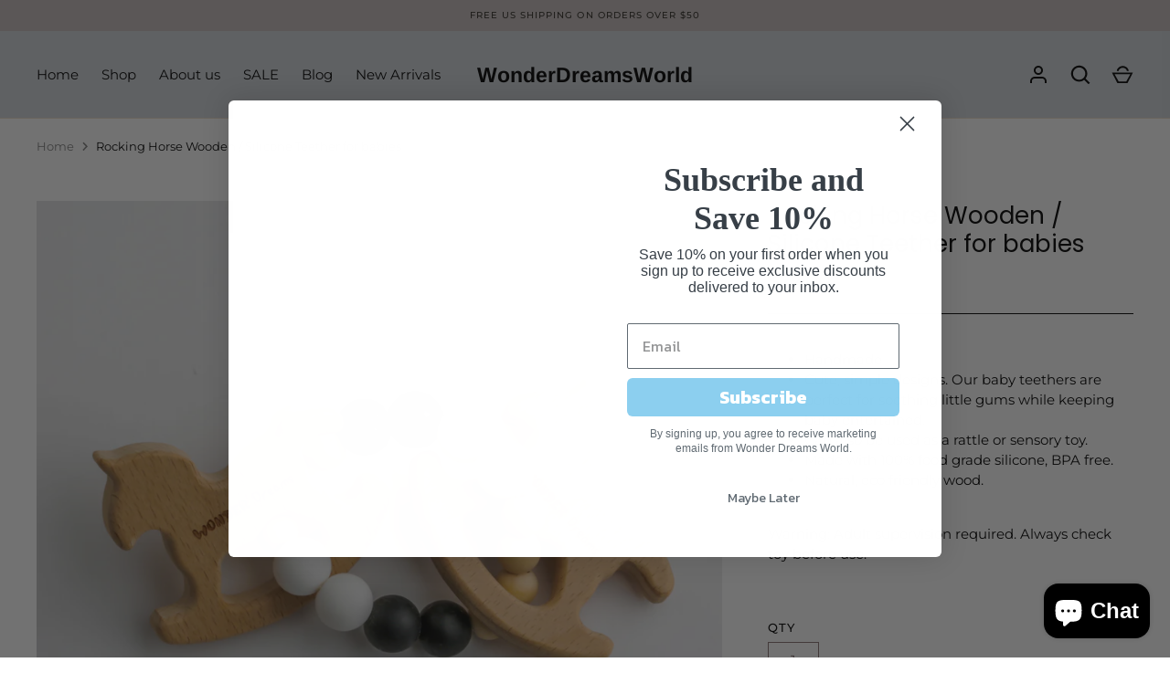

--- FILE ---
content_type: text/css
request_url: https://shopwonderdreams.com/cdn/shop/t/3/assets/styles.css?v=14877402674170481361759332613
body_size: 26028
content:
/** Shopify CDN: Minification failed

Line 1550:8 Expected identifier but found whitespace
Line 1550:10 Unexpected "{"
Line 1550:16 Expected ":"
Line 1550:55 Expected identifier but found "!"
Line 1554:8 Expected identifier but found whitespace
Line 1554:10 Unexpected "{"
Line 1554:16 Expected ":"
Line 1554:55 Expected identifier but found "!"
Line 1558:9 Expected identifier but found whitespace
Line 1558:11 Unexpected "{"
... and 158 more hidden warnings

**/
@charset "UTF-8";
/*
File structure:
[Assign user-editable variables in liquid]
[Assign settings variables in liquid]
[Assign variables in scss]
[Assign and output fonts]
*/







































































































































@font-face {
  font-family: Montserrat;
  font-weight: 400;
  font-style: normal;
  font-display: fallback;
  src: url("//shopwonderdreams.com/cdn/fonts/montserrat/montserrat_n4.81949fa0ac9fd2021e16436151e8eaa539321637.woff2?h1=c2hvcHdvbmRlcmRyZWFtcy5jb20&h2=d29uZGVyZHJlYW1zd29ybGQuYWNjb3VudC5teXNob3BpZnkuY29t&hmac=ada7d56dd4e38705dacb5a37dc4be7c372523f013aa87aab011bf8f411277e73") format("woff2"),
       url("//shopwonderdreams.com/cdn/fonts/montserrat/montserrat_n4.a6c632ca7b62da89c3594789ba828388aac693fe.woff?h1=c2hvcHdvbmRlcmRyZWFtcy5jb20&h2=d29uZGVyZHJlYW1zd29ybGQuYWNjb3VudC5teXNob3BpZnkuY29t&hmac=5c36b47ffe5c2a679d9e5c8acd32fa3a3229e65bb6ff56253f9e342dfdad06fa") format("woff");
}

@font-face {
  font-family: Montserrat;
  font-weight: 700;
  font-style: normal;
  font-display: fallback;
  src: url("//shopwonderdreams.com/cdn/fonts/montserrat/montserrat_n7.3c434e22befd5c18a6b4afadb1e3d77c128c7939.woff2?h1=c2hvcHdvbmRlcmRyZWFtcy5jb20&h2=d29uZGVyZHJlYW1zd29ybGQuYWNjb3VudC5teXNob3BpZnkuY29t&hmac=3ebc10242010ebf82da67bea2d5bbe0fbad081030104c6d05f75f41d2056db98") format("woff2"),
       url("//shopwonderdreams.com/cdn/fonts/montserrat/montserrat_n7.5d9fa6e2cae713c8fb539a9876489d86207fe957.woff?h1=c2hvcHdvbmRlcmRyZWFtcy5jb20&h2=d29uZGVyZHJlYW1zd29ybGQuYWNjb3VudC5teXNob3BpZnkuY29t&hmac=41bedbc209c70edbe3b45d7cbcc83613023b297b34911e1888cdf921e30eb9c2") format("woff");
}

@font-face {
  font-family: Montserrat;
  font-weight: 500;
  font-style: normal;
  font-display: fallback;
  src: url("//shopwonderdreams.com/cdn/fonts/montserrat/montserrat_n5.07ef3781d9c78c8b93c98419da7ad4fbeebb6635.woff2?h1=c2hvcHdvbmRlcmRyZWFtcy5jb20&h2=d29uZGVyZHJlYW1zd29ybGQuYWNjb3VudC5teXNob3BpZnkuY29t&hmac=3ec42cf0504817cf1b5010c4295a2994d40dcbc269d178d2fc922d7bd8dd88dc") format("woff2"),
       url("//shopwonderdreams.com/cdn/fonts/montserrat/montserrat_n5.adf9b4bd8b0e4f55a0b203cdd84512667e0d5e4d.woff?h1=c2hvcHdvbmRlcmRyZWFtcy5jb20&h2=d29uZGVyZHJlYW1zd29ybGQuYWNjb3VudC5teXNob3BpZnkuY29t&hmac=415c11f152b7087fd98bf22cc088738da21e7ce9ce00abff15906174dd4606fe") format("woff");
}

@font-face {
  font-family: Montserrat;
  font-weight: 400;
  font-style: italic;
  font-display: fallback;
  src: url("//shopwonderdreams.com/cdn/fonts/montserrat/montserrat_i4.5a4ea298b4789e064f62a29aafc18d41f09ae59b.woff2?h1=c2hvcHdvbmRlcmRyZWFtcy5jb20&h2=d29uZGVyZHJlYW1zd29ybGQuYWNjb3VudC5teXNob3BpZnkuY29t&hmac=6cbc1a7f667643b8af78e4df5a2e4b3d3bf01fd3d17dd055f20fcbc4e6f746b6") format("woff2"),
       url("//shopwonderdreams.com/cdn/fonts/montserrat/montserrat_i4.072b5869c5e0ed5b9d2021e4c2af132e16681ad2.woff?h1=c2hvcHdvbmRlcmRyZWFtcy5jb20&h2=d29uZGVyZHJlYW1zd29ybGQuYWNjb3VudC5teXNob3BpZnkuY29t&hmac=b3393363259117851354a3ab1cd4f203aa52072effbdf5f114849b9bb4091910") format("woff");
}

@font-face {
  font-family: Montserrat;
  font-weight: 700;
  font-style: italic;
  font-display: fallback;
  src: url("//shopwonderdreams.com/cdn/fonts/montserrat/montserrat_i7.a0d4a463df4f146567d871890ffb3c80408e7732.woff2?h1=c2hvcHdvbmRlcmRyZWFtcy5jb20&h2=d29uZGVyZHJlYW1zd29ybGQuYWNjb3VudC5teXNob3BpZnkuY29t&hmac=8f59611dddb63e90bcebef0713c009ed59d0f8f09e0e81ec644e4205d71452ed") format("woff2"),
       url("//shopwonderdreams.com/cdn/fonts/montserrat/montserrat_i7.f6ec9f2a0681acc6f8152c40921d2a4d2e1a2c78.woff?h1=c2hvcHdvbmRlcmRyZWFtcy5jb20&h2=d29uZGVyZHJlYW1zd29ybGQuYWNjb3VudC5teXNob3BpZnkuY29t&hmac=ffb459b7595a16e7b8b68ca4fd95c75c91b674144472d6e442c839d979e318fe") format("woff");
}



@font-face {
  font-family: Poppins;
  font-weight: 400;
  font-style: normal;
  font-display: fallback;
  src: url("//shopwonderdreams.com/cdn/fonts/poppins/poppins_n4.0ba78fa5af9b0e1a374041b3ceaadf0a43b41362.woff2?h1=c2hvcHdvbmRlcmRyZWFtcy5jb20&h2=d29uZGVyZHJlYW1zd29ybGQuYWNjb3VudC5teXNob3BpZnkuY29t&hmac=6a1c2d3bc40434186504ee02c9dc4a6b3c272164a4e101f1e16824962e79db32") format("woff2"),
       url("//shopwonderdreams.com/cdn/fonts/poppins/poppins_n4.214741a72ff2596839fc9760ee7a770386cf16ca.woff?h1=c2hvcHdvbmRlcmRyZWFtcy5jb20&h2=d29uZGVyZHJlYW1zd29ybGQuYWNjb3VudC5teXNob3BpZnkuY29t&hmac=72ca3c9773fadff603c08015b4fe4f894db693d9d2b97b9369b0e6318155b479") format("woff");
}

@font-face {
  font-family: Poppins;
  font-weight: 500;
  font-style: normal;
  font-display: fallback;
  src: url("//shopwonderdreams.com/cdn/fonts/poppins/poppins_n5.ad5b4b72b59a00358afc706450c864c3c8323842.woff2?h1=c2hvcHdvbmRlcmRyZWFtcy5jb20&h2=d29uZGVyZHJlYW1zd29ybGQuYWNjb3VudC5teXNob3BpZnkuY29t&hmac=1de9cae7e5010eda9818e49f0d6c321b140ff1519fe814f345831d6f0d6e8718") format("woff2"),
       url("//shopwonderdreams.com/cdn/fonts/poppins/poppins_n5.33757fdf985af2d24b32fcd84c9a09224d4b2c39.woff?h1=c2hvcHdvbmRlcmRyZWFtcy5jb20&h2=d29uZGVyZHJlYW1zd29ybGQuYWNjb3VudC5teXNob3BpZnkuY29t&hmac=479ba3cb837868161360dc1c5825db3151f19e1647a509f8357379a35329bc1e") format("woff");
}


@font-face {
  font-family: Montserrat;
  font-weight: 400;
  font-style: normal;
  font-display: fallback;
  src: url("//shopwonderdreams.com/cdn/fonts/montserrat/montserrat_n4.81949fa0ac9fd2021e16436151e8eaa539321637.woff2?h1=c2hvcHdvbmRlcmRyZWFtcy5jb20&h2=d29uZGVyZHJlYW1zd29ybGQuYWNjb3VudC5teXNob3BpZnkuY29t&hmac=ada7d56dd4e38705dacb5a37dc4be7c372523f013aa87aab011bf8f411277e73") format("woff2"),
       url("//shopwonderdreams.com/cdn/fonts/montserrat/montserrat_n4.a6c632ca7b62da89c3594789ba828388aac693fe.woff?h1=c2hvcHdvbmRlcmRyZWFtcy5jb20&h2=d29uZGVyZHJlYW1zd29ybGQuYWNjb3VudC5teXNob3BpZnkuY29t&hmac=5c36b47ffe5c2a679d9e5c8acd32fa3a3229e65bb6ff56253f9e342dfdad06fa") format("woff");
}


@font-face {
  font-family: Arimo;
  font-weight: 700;
  font-style: normal;
  font-display: fallback;
  src: url("//shopwonderdreams.com/cdn/fonts/arimo/arimo_n7.1d2d0638e6a1228d86beb0e10006e3280ccb2d04.woff2?h1=c2hvcHdvbmRlcmRyZWFtcy5jb20&h2=d29uZGVyZHJlYW1zd29ybGQuYWNjb3VudC5teXNob3BpZnkuY29t&hmac=04c47c84231178fbf60cf8576ac4e96851ad6f313ea8eec49012ec45d5985e5f") format("woff2"),
       url("//shopwonderdreams.com/cdn/fonts/arimo/arimo_n7.f4b9139e8eac4a17b38b8707044c20f54c3be479.woff?h1=c2hvcHdvbmRlcmRyZWFtcy5jb20&h2=d29uZGVyZHJlYW1zd29ybGQuYWNjb3VudC5teXNob3BpZnkuY29t&hmac=d13f5e36124674c50b1c9dc81cdc36f671349a846a30c0d87c38e6259610db3f") format("woff");
}

/* Store availability variables */
/* Contain floats: nicolasgallagher.com/micro-clearfix-hack/ */
/*! normalize.css v3.0.0 | MIT License | git.io/normalize */
html {
  font-family: sans-serif;
  -ms-text-size-adjust: 100%;
  -webkit-text-size-adjust: 100%;
}

body {
  margin: 0;
}

article, aside, details, figcaption, figure, footer, header, hgroup, main, nav, section, summary {
  display: block;
}

audio, canvas, progress, video {
  display: inline-block;
  vertical-align: baseline;
}

audio:not([controls]) {
  display: none;
  height: 0;
}

[hidden], template {
  display: none;
}

a {
  background: transparent;
}

a:active, a:hover {
  outline: 0;
}

abbr[title] {
  border-bottom: 1px dotted;
}

b, strong {
  font-weight: bold;
}

dfn {
  font-style: italic;
}

h1 {
  font-size: 2em;
  margin: .67em 0;
}

mark {
  background: #ff0;
  color: #000;
}

small {
  font-size: 80%;
}

sub, sup {
  font-size: 75%;
  line-height: 0;
  position: relative;
  vertical-align: baseline;
}

sup {
  top: -0.5em;
}

sub {
  bottom: -0.25em;
}

img {
  border: 0;
}

svg:not(:root) {
  overflow: hidden;
}

figure {
  margin: 1em 40px;
}

hr {
  -moz-box-sizing: content-box;
  box-sizing: content-box;
  height: 0;
}

pre {
  overflow: auto;
}

code, kbd, pre, samp {
  font-size: 1em;
}

button, input, optgroup, select, .store-localization .disclosure__toggle, textarea {
  color: inherit;
  font: inherit;
  margin: 0;
}

button {
  overflow: visible;
}

button, select, .store-localization .disclosure__toggle {
  text-transform: none;
}

button, html input[type="button"], input[type="reset"], input[type="submit"] {
  -webkit-appearance: button;
  cursor: pointer;
}

button[disabled], html input[disabled] {
  cursor: default;
}

button::-moz-focus-inner, input::-moz-focus-inner {
  border: 0;
  padding: 0;
}

input {
  line-height: normal;
}

input[type="checkbox"], input[type="radio"] {
  box-sizing: border-box;
  padding: 0;
}

input[type="number"]::-webkit-inner-spin-button, input[type="number"]::-webkit-outer-spin-button {
  height: auto;
}

input[type="search"] {
  -webkit-appearance: textfield;
  -moz-box-sizing: content-box;
  -webkit-box-sizing: content-box;
  box-sizing: content-box;
}

input[type="search"]::-webkit-search-cancel-button, input[type="search"]::-webkit-search-decoration {
  -webkit-appearance: none;
}

fieldset {
  border: 1px solid #c0c0c0;
  margin: 0 2px;
  padding: .35em .625em .75em;
}

legend {
  border: 0;
  padding: 0;
}

textarea {
  overflow: auto;
}

optgroup {
  font-weight: bold;
}

table {
  border-collapse: collapse;
  border-spacing: 0;
}

td, th {
  padding: 0;
}

/* Colorbox Styles */
#cboxOverlay, #cboxWrapper, #colorbox {
  position: absolute;
  top: 0;
  left: 0;
  z-index: 9999;
  overflow: hidden;
}

#cboxWrapper {
  max-width: none;
}

#cboxOverlay {
  position: fixed;
  width: 100%;
  height: 100%;
}

#cboxBottomLeft, #cboxMiddleLeft {
  clear: left;
}

#cboxContent {
  position: relative;
}

#cboxLoadedContent {
  overflow: auto;
  -webkit-overflow-scrolling: touch;
}

#cboxTitle {
  margin: 0;
}

#cboxLoadingGraphic, #cboxLoadingOverlay {
  position: absolute;
  top: 0;
  left: 0;
  width: 100%;
  height: 100%;
}

#cboxClose, #cboxNext, #cboxPrevious, #cboxSlideshow {
  cursor: pointer;
  min-height: 0;
  outline: none;
}

.cboxPhoto {
  float: left;
  margin: auto;
  border: 0;
  display: block;
  max-width: none;
  -ms-interpolation-mode: bicubic;
}

.cboxIframe {
  width: 100%;
  height: 100%;
  display: block;
  border: 0;
  padding: 0;
  margin: 0;
}

#cboxContent, #cboxLoadedContent, #colorbox {
  box-sizing: content-box;
  -moz-box-sizing: content-box;
  -webkit-box-sizing: content-box;
}

#cboxOverlay {
  background: #fff;
}

#colorbox {
  outline: 0;
}

#cboxTopLeft {
  width: 25px;
  height: 25px;
  background: url() no-repeat 0 0;
}

#cboxTopCenter {
  height: 25px;
  background: url() repeat-x 0 -50px;
}

#cboxTopRight {
  width: 25px;
  height: 25px;
  background: url() no-repeat -25px 0;
}

#cboxBottomLeft {
  width: 25px;
  height: 25px;
  background: url() no-repeat 0 -25px;
}

#cboxBottomCenter {
  height: 25px;
  background: url() repeat-x 0 -75px;
}

#cboxBottomRight {
  width: 25px;
  height: 25px;
  background: url() no-repeat -25px -25px;
}

#cboxMiddleLeft {
  width: 25px;
  background: url() repeat-y 0 0;
}

#cboxMiddleRight {
  width: 25px;
  background: url() repeat-y -25px 0;
}

#cboxContent {
  background: #fff;
  overflow: hidden;
}

.cboxIframe {
  background: #fff;
}

#cboxError {
  padding: 50px;
  border: 1px solid #ccc;
}

#cboxLoadedContent {
  margin-bottom: 28px;
}

#cboxTitle {
  position: absolute;
  bottom: 0;
  left: 0;
  text-align: center;
  width: 100%;
  color: #999;
}

#cboxCurrent {
  display: none !important;
  position: absolute;
  bottom: 0;
  left: 100px;
  color: #999;
}

#cboxLoadingOverlay {
  background: #fff url() no-repeat center center;
}

#cboxClose, #cboxNext, #cboxPrevious, #cboxSlideshow {
  border: 1px solid #eee;
  padding: 10px;
  margin: 0;
  overflow: visible;
  width: auto;
  background: white;
}

#cboxClose:active, #cboxNext:active, #cboxPrevious:active, #cboxSlideshow:active {
  outline: 0;
}

#cboxSlideshow {
  position: absolute;
  bottom: 0;
  right: 42px;
  color: #444;
}

#cboxPrevious {
  position: absolute;
  bottom: 0;
  left: 0;
  color: #444;
}

#cboxNext {
  position: absolute;
  bottom: 0;
  left: 7.5em;
  color: #444;
}

#cboxClose {
  position: absolute;
  bottom: 0;
  right: 0;
  display: block;
  color: #444;
}

.cboxIE #cboxBottomCenter, .cboxIE #cboxBottomLeft, .cboxIE #cboxBottomRight, .cboxIE #cboxMiddleLeft, .cboxIE #cboxMiddleRight, .cboxIE #cboxTopCenter, .cboxIE #cboxTopLeft, .cboxIE #cboxTopRight {
  filter: progid:DXImageTransform.Microsoft.gradient(startColorstr=#00FFFFFF, endColorstr=#00FFFFFF);
}

#cboxClose:hover, #cboxNext:hover, #cboxPrevious:hover, #cboxSlideshow:hover {
  background: #f4f4f4;
}

/* Override Colorbox styles */
#cboxOverlay, #cboxWrapper, #colorbox {
  z-index: 10020;
}

#cboxTopLeft, #cboxTopCenter, #cboxTopRight {
  background: none;
}

#cboxMiddleLeft, #cboxMiddleRight {
  background: none;
}

#cboxBottomLeft, #cboxBottomCenter, #cboxBottomRight {
  background: none;
}

#cboxWrapper, #colorbox {
  overflow: visible;
}

#cboxLoadedContent {
  margin-bottom: 0px;
}

#cboxContent {
  box-shadow: 0px 1px 2px rgba(0, 0, 0, 0.25);
  overflow: visible;
  position: relative;
  background: ;
}

#cboxContent > button {
  position: absolute;
  bottom: -48px;
  left: 0px;
  background: none;
  border: none;
}

#cboxContent > button svg {
  margin: 0;
}

#cboxContent > button svg, #cboxContent > button svg path {
  fill: #333;
}

#cboxContent #cboxPrevious {
  left: 0px;
}

#cboxContent #cboxNext {
  left: 40px;
}

#cboxContent #cboxClose {
  left: auto;
  right: 0px;
}

/* Plugin style overrides */
.cbox-borderless #cboxTopLeft,
.cbox-borderless #cboxTopCenter,
.cbox-borderless #cboxTopRight,
.cbox-borderless #cboxMiddleLeft,
.cbox-borderless #cboxMiddleRight,
.cbox-borderless #cboxBottomLeft,
.cbox-borderless #cboxBottomCenter,
.cbox-borderless #cboxBottomRight {
  visibility: hidden;
}

.cbox-borderless #cboxLoadedContent {
  margin: 0;
}

.cbox-borderless #cboxClose {
  display: none;
}

/* Slick.js slider */
.slick-slider {
  position: relative;
  display: block;
  -moz-box-sizing: border-box;
  -webkit-box-sizing: border-box;
  box-sizing: border-box;
  -webkit-touch-callout: none;
  -webkit-user-select: none;
  -khtml-user-select: none;
  -moz-user-select: none;
  -ms-user-select: none;
  user-select: none;
  -ms-touch-action: pan-y;
  touch-action: pan-y;
  -webkit-tap-highlight-color: transparent;
}

.slick-list {
  position: relative;
  overflow: hidden;
  display: block;
  margin: 0;
  padding: 0;
}

.slick-list:focus {
  outline: none;
}

.slick-list.dragging {
  cursor: pointer;
  cursor: hand;
}

.slick-slider .slick-track,
.slick-slider .slick-list {
  -webkit-transform: translate3d(0, 0, 0);
  -moz-transform: translate3d(0, 0, 0);
  -ms-transform: translate3d(0, 0, 0);
  -o-transform: translate3d(0, 0, 0);
  transform: translate3d(0, 0, 0);
}

.slick-track {
  position: relative;
  left: 0;
  top: 0;
  display: block;
}

.slick-track:before, .slick-track:after {
  content: "";
  display: table;
}

.slick-track:after {
  clear: both;
}

.slick-loading .slick-track {
  visibility: hidden;
}

.slick-slide {
  float: left;
  height: 100%;
  min-height: 1px;
  display: none;
}

[dir="rtl"] .slick-slide {
  float: right;
}

.slick-slide img {
  display: block;
}

.slick-slide.slick-loading img {
  display: none;
}

.slick-slide.dragging img {
  pointer-events: none;
}

.slick-initialized .slick-slide {
  display: block;
}

.slick-loading .slick-slide {
  visibility: hidden;
}

.slick-vertical .slick-slide {
  display: block;
  height: auto;
  border: 1px solid transparent;
}

.slick-arrow.slick-hidden {
  display: none;
}

.slick-loading .slick-list {
      background: #fff url(//shopwonderdreams.com/cdn/shop/t/3/assets/loading.gif?v=115678512110750922101648676143) center center no-repeat;
}

/* Slider Arrows */
.slick-prev,
.slick-next {
  position: absolute;
  z-index: 1;
  display: block;
  height: 80px;
  width: 80px;
  line-height: 0px;
  font-size: 0px;
  cursor: pointer;
  background: transparent !important;
  color: white !important;
  top: 50%;
  -webkit-transform: translate(0, -50%);
  -ms-transform: translate(0, -50%);
  transform: translate(0, -50%);
  transition: all 0.3s ease-in-out;
  padding: 0;
  border: none !important;
  outline: none !important;
  box-shadow: none !important;
}

.slick-prev:hover:before, .slick-prev:focus:before,
.slick-next:hover:before,
.slick-next:focus:before {
  opacity: 1;
}

.slick-prev.slick-disabled:before,
.slick-next.slick-disabled:before {
  opacity: 0.5;
}

.slick-prev svg,
.slick-next svg {
  width: 80px;
  height: 80px;
  opacity: 1;
  -webkit-filter: drop-shadow(0px 1px 1px rgba(0, 0, 0, 0.5));
  -moz-filter: drop-shadow(0px 1px 1px rgba(0, 0, 0, 0.5));
  -o-filter: drop-shadow(0px 1px 1px rgba(0, 0, 0, 0.5));
  -ms-filter: drop-shadow(0px 1px 1px rgba(0, 0, 0, 0.5));
  filter: drop-shadow(0px 1px 1px rgba(0, 0, 0, 0.5));
}

.slick-prev {
  left: -0px;
}

[dir="rtl"] .slick-prev {
  left: auto;
  right: -0px;
}

.slick-prev:before {
  content: "<";
}

[dir="rtl"] .slick-prev:before {
  content: ">";
}

.slick-next {
  right: -0px;
}

[dir="rtl"] .slick-next {
  left: -0px;
  right: auto;
}

.slick-next:before {
  content: ">";
}

[dir="rtl"] .slick-next:before {
  content: "<";
}

@media (min-width: 1000px) {
  .slick-prev {
    opacity: 0;
    margin-left: -80px;
  }
  .slick-next {
    opacity: 0;
    margin-right: -80px;
  }
  .slick-slider:hover .slick-prev {
    opacity: 1;
    margin-left: 0;
  }
  .slick-slider:hover .slick-next {
    opacity: 1;
    margin-right: 0;
  }
}

@media (max-width: 767px) {
  .slick-prev,
  .slick-next {
    margin-bottom: 10px;
    top: auto;
    bottom: 0;
    width: 56px;
    height: 20px;
    transform: none;
  }
  .slick-prev svg,
  .slick-next svg {
    width: 20px;
    height: 20px;
  }
  .section--banner .slick-prev, .section--banner
  .slick-next {
    bottom: 0px;
  }
}

@media (max-width: 767px) and (max-width: 767px) {
  .section--banner .slick-prev, .section--banner
  .slick-next {
    bottom: 0px;
  }
}

@media (max-width: 767px) {
  .slideshow--no-mobile-arrows .slick-prev, .slideshow--no-mobile-arrows
  .slick-next {
    display: none !important;
  }
}

/* Slider Dots */
.slick-dots {
  position: absolute;
  bottom: 0;
  left: 0;
  list-style: none;
  text-align: center;
  margin: 10px 0;
  padding: 0;
  width: 100%;
}

.slick-dots li {
  position: relative;
  display: inline-block;
  height: 20px;
  width: 20px;
  margin: 0 2px;
  padding: 0;
  cursor: pointer;
}

.slick-dots li button {
  border: 0;
  background: transparent;
  display: block;
  height: 20px;
  width: 20px;
  outline: none;
  line-height: 0px;
  font-size: 0px;
  color: transparent;
  padding: 5px;
  cursor: pointer;
  box-shadow: none !important;
}

.slick-dots li button:hover, .slick-dots li button:focus {
  outline: none;
}

.slick-dots li button:hover:before, .slick-dots li button:focus:before {
  opacity: 1;
}

.slick-dots li button:before {
  position: absolute;
  top: 0;
  left: calc(50% - 5px);
  width: 10px;
  height: 10px;
  content: '';
  font-family: Arial, sans-serif;
  font-size: 10px;
  line-height: 20px;
  text-align: center;
  background-color: transparent;
  border-radius: 10px;
  border: 2px solid #ffffff;
  -webkit-font-smoothing: antialiased;
  -moz-osx-font-smoothing: grayscale;
}

.slick-dots li.slick-active button:before {
  background-color: #ffffff;
}

.dots-over .slick-dots {
  position: absolute;
  left: 0;
  bottom: 0;
  width: 100%;
}

.slick-slider--center-carousel .slick-track {
  transform: none !important;
  width: auto !important;
  display: flex;
  justify-content: center;
}

/* Gallery viewer */
.gallery-viewer {
  position: fixed;
  z-index: 10012;
  top: 0;
  left: 0;
  width: 100%;
  height: 100%;
  background: #fff;
  transition: opacity 250ms ease-out, transform 250ms ease-out;
}

.gallery-viewer:focus {
  outline: none;
}

.gallery-viewer--pre-reveal,
.gallery-viewer--transition-out {
  opacity: 0;
  transform: scale(0.97);
}

.gallery-viewer__zoom {
  position: absolute;
  z-index: 1;
  width: 100%;
  height: 100%;
  pointer-events: none;
}

.gallery-viewer__zoom-image {
  position: absolute;
  width: auto;
  height: auto;
  max-width: none;
  max-height: none;
  min-width: 0;
  min-height: 0;
}

.gallery-viewer__thumbs {
  position: absolute;
  z-index: 2;
  left: 0;
  bottom: 20px;
  width: 100%;
  text-align: center;
  overflow: auto;
  white-space: nowrap;
}

.gallery-viewer__thumb {
  position: relative;
  display: inline-block;
  padding: 4px;
  background: #fff;
  width: 69px;
}

.gallery-viewer__thumb:not(:first-child) {
  margin-left: -4px;
}

.gallery-viewer__thumb::after {
  content: '';
  position: absolute;
  top: 4px;
  bottom: 4px;
  left: 4px;
  right: 4px;
  border: 1px solid transparent;
  transition: 100ms ease-out;
}

.gallery-viewer__thumb:hover::after {
  border-color: #000;
}

@media (max-width: 600px) {
  .gallery-viewer__thumb {
    width: 50px;
  }
}

.gallery-viewer__thumb--active::after {
  border-color: #000;
}

.gallery-viewer__controls {
  position: relative;
  height: 100%;
  z-index: 3;
  pointer-events: none;
}

.gallery-viewer__button {
  position: absolute;
  pointer-events: auto;
  background: rgba(255, 255, 255, 0.7);
  color: #000;
}

.gallery-viewer__button svg {
  vertical-align: top;
}

.gallery-viewer__button svg.feather {
  stroke: #000;
}

.gallery-viewer__prev,
.gallery-viewer__next {
  top: calc(50% - 12px);
  padding: 10px;
}

.gallery-viewer__prev svg,
.gallery-viewer__next svg {
  width: 24px;
  height: 24px;
  vertical-align: top;
}

@media (max-width: 600px) {
  .gallery-viewer__prev svg,
  .gallery-viewer__next svg {
    width: 20px;
    height: 20px;
  }
}

@media (max-width: 600px) {
  .gallery-viewer__prev,
  .gallery-viewer__next {
    top: calc(50% - 10px);
  }
}

.gallery-viewer__prev {
  left: 0;
}

.gallery-viewer__next {
  right: 0;
}

.gallery-viewer__close {
  top: 0;
  right: 0;
  padding: 10px;
}

.gallery-viewer__close svg {
  width: 24px;
  height: 24px;
  vertical-align: top;
}

@media (max-width: 600px) {
  .gallery-viewer__close svg {
    width: 20px;
    height: 20px;
  }
}

.gallery-viewer--single-image .gallery-viewer__prev,
.gallery-viewer--single-image .gallery-viewer__next,
.gallery-viewer--single-image .gallery-viewer__thumbs {
  display: none;
}

@media (pointer: coarse) {
  .gallery-viewer-open,
  .gallery-viewer-open body {
    overflow: hidden;
    height: 100%;
  }
}

body.cc-popup-no-scroll {
  overflow: hidden;
}

.popup-scrollbar-measure {
  position: absolute;
  top: -9999px;
  width: 50px;
  height: 50px;
  overflow: scroll;
  pointer-events: none;
}

.cc-popup {
  position: fixed;
  display: flex;
  height: 100%;
  width: 100%;
  top: 0;
  left: 0;
  z-index: 997;
  transition: opacity 0.15s, visibility 0.15s;
  opacity: 0;
  visibility: hidden;
  pointer-events: none;
}

.cc-popup.cc-popup--center {
  justify-content: center;
  align-items: center;
}

.cc-popup.cc-popup--center .cc-popup-modal {
  transform: translate3d(0, 60px, 0);
}

.cc-popup.cc-popup--bottom-left, .cc-popup.cc-popup--bottom-right {
  align-items: flex-end;
}

.cc-popup.cc-popup--bottom-left {
  justify-content: flex-start;
}

.cc-popup.cc-popup--bottom-left .cc-popup-modal {
  transform: translate3d(-60px, 0, 0);
}

.cc-popup.cc-popup--bottom-right {
  justify-content: flex-end;
}

.cc-popup.cc-popup--bottom-right .cc-popup-modal {
  transform: translate3d(60px, 0, 0);
}

.cc-popup.cc-popup--right {
  justify-content: flex-end;
}

.cc-popup.cc-popup--right .cc-popup-modal {
  transform: translate3d(60px, 0, 0);
  width: 100%;
  min-width: 0;
  overflow: auto;
}

@media (min-width: 768px) {
  .cc-popup.cc-popup--right .cc-popup-modal {
    width: 400px;
  }
}

.cc-popup.cc-popup--visible {
  visibility: visible;
  opacity: 1;
  pointer-events: auto;
}

.cc-popup.cc-popup--visible .cc-popup-modal {
  transform: translate3d(0, 0, 0);
}

.cc-popup .cc-popup-background {
  position: absolute;
  top: 0;
  bottom: 0;
  left: 0;
  right: 0;
  background: rgba(0, 0, 0, 0.3);
  z-index: 998;
}

.cc-popup .cc-popup-modal {
  position: relative;
  z-index: 999;
  transition: transform 0.25s;
  overflow: hidden;
  background-color: #ffffff;
  color: #222;
}

.cc-popup .cc-popup-container {
  display: flex;
}

.cc-popup .cc-popup-container .cc-popup-title {
  color: #222;
}

.cc-popup .cc-popup-close {
  position: absolute;
  right: 3px;
  top: 3px;
  width: 44px;
  height: 44px;
  padding: 7px;
  min-width: auto;
  background-color: transparent;
  border: none;
  box-shadow: none;
}

.cc-popup .cc-popup-close svg {
  stroke: #222;
  stroke-width: 2px;
}

.cc-popup .cc-popup-image .rimage-background {
  height: 100%;
}

.cc-popup .cc-popup-column {
  height: 100%;
  display: flex;
  flex-direction: column;
  justify-content: center;
}

.cc-animate-enabled .shopify-section {
  overflow: hidden;
}

.cc-animate-enabled [data-cc-animate] {
  opacity: 0;
}

@media (max-width: 767px) {
  .cc-animate-enabled:not(.cc-animate-enabled-mobile) [data-cc-animate] {
    opacity: 1;
  }
}

.cc-animate-enabled [data-cc-animate].-in {
  transition: opacity .7s, transform .7s;
  opacity: 1;
}

.cc-animate-enabled [data-cc-animate].cc-fade-in-right-big {
  transform: translate3d(70px, 0, 0);
}

.cc-animate-enabled [data-cc-animate].cc-fade-in-right-big.-in {
  transition-timing-function: ease-out;
  transition-duration: 0.7s !important;
  transform: translate3d(0, 0, 0);
}

.cc-animate-enabled [data-cc-animate].cc-fade-in-right {
  transform: translate3d(15px, 0, 0);
}

.cc-animate-enabled [data-cc-animate].cc-fade-in-right.-in {
  transition-timing-function: cubic-bezier(0, 0.14, 0.19, 1);
  transform: translate3d(0, 0, 0);
}

.cc-animate-enabled [data-cc-animate].cc-fade-in-left {
  transform: translate3d(-15px, 0, 0);
}

.cc-animate-enabled [data-cc-animate].cc-fade-in-left.-in {
  transition-timing-function: cubic-bezier(0, 0.14, 0.19, 1);
  transform: translate3d(0, 0, 0);
}

.cc-animate-enabled [data-cc-animate].cc-fade-in-up {
  transform: translate3d(0, 15px, 0);
  transition-duration: 0.7s;
}

.cc-animate-enabled [data-cc-animate].cc-fade-in-up.-in {
  transform: translate3d(0, 0, 0);
}

.cc-animate-enabled [data-cc-animate].cc-zoom-out {
  transform: scale(1.1);
}

.cc-animate-enabled [data-cc-animate].cc-zoom-out.-in {
  transition: transform 1.6s cubic-bezier(0, 0.14, 0.19, 1) 0s !important;
  transform: scale(1);
}

.cc-animate-enabled [data-cc-animate].cc-fade-in-zoom-out {
  transform: scale(1.2);
}

.cc-animate-enabled [data-cc-animate].cc-fade-in-zoom-out.-in {
  transition: opacity 1s, transform 1.2s cubic-bezier(0, 0.14, 0.19, 1) 0s, filter 2s !important;
  transform: scale(1);
}

.cc-animate-enabled [data-cc-animate].cc-fade-in-zoom-in {
  transform: scale(0.8);
}

.cc-animate-enabled [data-cc-animate].cc-fade-in-zoom-in.-in {
  transition: opacity 1s, transform 1.2s cubic-bezier(0, 0.14, 0.19, 1) 0s, filter 2s !important;
  transform: scale(1);
}

@media (prefers-reduced-motion: reduce) {
  .cc-animate-enabled [data-cc-animate], .cc-animate-enabled [data-cc-animate].-in {
    transition: opacity .7s !important;
    transform: none !important;
  }
}

.store-availability-container-outer.store-availability-initialized {
  transition: height .3s;
  overflow: hidden;
}

.store-availability-container {
  padding: 1em 0;
  transition: opacity .3s;
}

.store-availability-loading .store-availability-container {
  pointer-events: none;
  opacity: 0.4;
  transition-delay: 0.4s;
}

.payment-and-quantity--buttons-active ~ [data-store-availability-container] .store-availability-container {
  padding-bottom: 1.5em;
}

.store-availability-container small {
  font-size: 0.85em;
}

.store-availability-container .store-availability-small-text {
  margin-bottom: 0.85em;
}

.store-availability-container .store-availability-information {
  display: flex;
}

.store-availability-container .store-availability-information .store-availability-icon {
  padding-right: 10px;
  position: relative;
  top: -1px;
}

.store-availability-container .store-availability-information .store-availability-icon svg {
  height: 16px;
  width: 16px;
}

.store-availability-container .store-availability-information .store-availability-icon.store-availability-icon--available {
  color: #108043;
}

.store-availability-container .store-availability-information .store-availability-icon.store-availability-icon--unavailable {
  color: #de3618;
}

.store-availability-container .store-availability-information .store-availability-information__stores {
  margin-top: 0.5em;
}

.store-availability-container .store-availability-information .store-availability-information__title,
.store-availability-container .store-availability-information .store-availability-information__stores,
.store-availability-container .store-availability-information .store-availability-information__stock {
  margin-bottom: 0;
}

.store-availability-container .store-availability-information .store-availability-information__title,
.store-availability-container .store-availability-information .store-availability-information__stock {
  margin-top: 0;
}

.store-availability-container .store-availability-information .store-availability-information__title strong {
  font-weight: 600;
}

.store-availabilities-modal {
  z-index: 99999;
}

.store-availabilities-modal small {
  font-size: 0.85em;
}

.store-availabilities-modal .store-availability-small-text {
  margin-bottom: 0.85em;
}

.store-availabilities-modal .cc-icon-available {
  color: #108043;
}

.store-availabilities-modal .cc-icon-unavailable {
  color: #de3618;
}

.store-availabilities-modal .cc-popup-close {
  color: {{ shop.brand.colors.primary[0].foreground }} !important;
}

.store-availabilities-modal .cc-popup-close:hover {
  color: {{ shop.brand.colors.primary[0].foreground }} !important;
}

.store-availabilities-modal .cc-popup-close svg {
  stroke: {{ shop.brand.colors.primary[0].foreground }} !important;
}

.store-availabilities-modal .cc-popup-close svg:hover {
  stroke: {{ shop.brand.colors.primary[0].foreground }} !important;
}

.store-availabilities-modal .cc-popup-modal {
  background-color: ;
  color: {{ shop.brand.colors.primary[0].foreground }};
}

.store-availabilities-modal .cc-popup-modal .cc-popup-content {
  text-align: left;
}

.store-availabilities-modal .cc-popup-modal .cc-popup-content button {
  white-space: nowrap;
}

.store-availabilities-modal .cc-popup-modal .cc-popup-content .cc-popup-text {
  margin-bottom: 1em;
  padding-right: 20px;
}

.store-availabilities-modal .cc-popup-modal .cc-popup-content .cc-popup-text .store-availabilities-modal__product-title {
  margin-bottom: 0;
  text-align: left;
  color: {{ shop.brand.colors.primary[0].foreground }};
}

.store-availabilities-modal .cc-popup-modal .cc-popup-content .store-availability-list__item {
  margin-top: 1em;
}

.store-availabilities-modal .cc-popup-modal .cc-popup-content .store-availability-list__item:before {
  content: "";
  display: inline-block;
  background-color: ;
  width: 100%;
  height: 1px;
  margin-bottom: 1em;
  margin-top: 0.5em;
}

.store-availabilities-modal .cc-popup-modal .cc-popup-content .store-availability-list__item address {
  font-style: normal;
}

.store-availabilities-modal .cc-popup-modal .cc-popup-content .store-availability-list__item a {
  color: {{ shop.brand.colors.primary[0].foreground }};
}

.store-availabilities-modal .cc-popup-modal .cc-popup-content .store-availability-list__item .store-availability-list__location {
  display: flex;
}

.store-availabilities-modal .cc-popup-modal .cc-popup-content .store-availability-list__item .store-availability-list__location .store-availability-list__location__text {
  flex: 1;
  margin-bottom: 0.2em;
}

.store-availabilities-modal .cc-popup-modal .cc-popup-content .store-availability-list__item .store-availability-list__location .store-availability-list__location__text strong {
  font-weight: 600;
}

.store-availabilities-modal .cc-popup-modal .cc-popup-content .store-availability-list__item .store-availability-list__location .store-availability-list__location__distance {
  visibility: hidden;
  opacity: 0;
  margin-bottom: 0;
  transition: visibility .4s, opacity .4s;
}

.store-availabilities-modal .cc-popup-modal .cc-popup-content .store-availability-list__item .store-availability-list__location .store-availability-list__location__distance.-in {
  opacity: 1;
  visibility: visible;
}

.store-availabilities-modal .cc-popup-modal .cc-popup-content .store-availability-list__item .store-availability-list__location .store-availability-list__location__distance svg {
  position: relative;
  height: 11px;
  width: 11px;
}

.store-availabilities-modal .cc-popup-modal .cc-popup-content .store-availability-list__item .store-availability-list__invalid_address svg {
  height: 14px;
  width: 14px;
}

.store-availabilities-modal .cc-popup-modal .cc-popup-content .store-availability-list__item .cc-icon-available, .store-availabilities-modal .cc-popup-modal .cc-popup-content .store-availability-list__item .cc-icon-unavailable {
  display: inline-block;
}

.store-availabilities-modal .cc-popup-modal .cc-popup-content .store-availability-list__item .cc-icon-available svg, .store-availabilities-modal .cc-popup-modal .cc-popup-content .store-availability-list__item .cc-icon-unavailable svg {
  height: 13px;
  width: 13px;
}

@media (min-width: 768px) {
  .store-availabilities-modal .cc-popup-modal .cc-popup-content .store-availability-list__item .store-availability-list__phone--mobile {
    display: none;
  }
}

.store-availabilities-modal .cc-popup-modal .cc-popup-content .store-availability-list__item .store-availability-list__phone--desktop {
  display: none;
}

@media (min-width: 768px) {
  .store-availabilities-modal .cc-popup-modal .cc-popup-content .store-availability-list__item .store-availability-list__phone--desktop {
    display: block;
  }
}

.shopify-section.section-popup {
  position: relative;
  z-index: 10011;
}

.cc-popup.cc-popup--bottom-left, .cc-popup.cc-popup--bottom-right {
  align-items: flex-end;
  padding: 30px;
}

.cc-popup .cc-popup-modal {
  background-color: ;
  overflow: hidden;
}

.cc-popup .cc-popup-modal--has-image {
  width: 65vw;
}

.cc-popup .cc-popup-image {
  min-width: 50%;
  width: 50%;
}

.cc-popup .cc-popup-image .rimage-outer-wrapper,
.cc-popup .cc-popup-image .rimage-wrapper {
  height: 100%;
}

.cc-popup .cc-popup-image .rimage-wrapper img {
  object-fit: cover;
}

.cc-popup .cc-popup-content {
  padding: 60px;
  text-align: center;
}

.cc-popup .cc-popup-content .rte, .cc-popup .cc-popup-content .general-form,
.cc-popup .cc-popup-content #customer_sidebar,
.cc-popup .cc-popup-content .order-table,
.cc-popup .cc-popup-content #address_tables {
  text-align: center;
}

.cc-popup .social-links__list {
  justify-content: center;
  margin-top: 30px;
}

.cc-popup .social-links__list a {
  color: inherit;
}

.cc-popup .cc-popup-form-input,
.cc-popup .cc-popup-form-submit {
  width: 100%;
  margin-bottom: 15px;
}

.cc-popup .cc-popup-form-input {
  text-align: center;
}

.cc-popup .cc-popup-close svg {
  color: {{ shop.brand.colors.primary[0].foreground }};
}

@media only screen and (max-width: 1080px) {
  .cc-popup .cc-popup-modal--has-image {
    width: 80vw;
  }
}

@media only screen and (max-width: 767px) {
  .cc-popup .cc-popup-image {
    display: none;
  }
  .cc-popup .cc-popup-content {
    width: 100%;
  }
}

@media only screen and (max-width: 560px) {
  .cc-popup.cc-popup--center, .cc-popup.cc-popup--bottom-left, .cc-popup.cc-popup--bottom-right {
    justify-content: center;
    align-items: center;
    padding: 15px;
  }
  .cc-popup .cc-popup-modal {
    width: 100%;
  }
}

.cc-popup.store-availabilities-modal {
  transition: opacity 0.5s, visibility 0.5s;
}

.cc-popup.store-availabilities-modal .cc-popup-modal {
  transition: transform 0.5s ease;
}

.cc-popup.store-availabilities-modal .cc-popup-modal .cc-popup-content {
  width: 100%;
  padding: 30px;
}

@media (max-width: 767px) {
  .cc-popup.store-availabilities-modal .cc-popup-modal .cc-popup-content {
    padding-left: 20px;
    padding-right: 20px;
  }
}

.cc-popup.store-availabilities-modal .cc-popup-modal .cc-popup-content .cc-icon-unavailable svg, .cc-popup.store-availabilities-modal .cc-popup-modal .cc-popup-content .cc-icon-available svg, .cc-popup.store-availabilities-modal .cc-popup-modal .cc-popup-content .store-availability-list__invalid_address svg {
  position: relative;
  top: 2px;
}

/* Using border-box makes it easier to work with grids: http://www.paulirish.com/2012/box-sizing-border-box-ftw/ */
*, *:before, *:after {
  -moz-box-sizing: border-box;
  -webkit-box-sizing: border-box;
  box-sizing: border-box;
}

.clearfix, .cf {
  zoom: 1;
}

.clearfix:before, .cf:before {
  content: "";
  display: table;
}

.clearfix:after, .cf:after {
  content: "";
  display: table;
  clear: both;
}

/* Responsive images and videos. */
img, iframe {
  max-width: 100%;
}

img {
  height: auto;
}

/* Control the pages maximum width. */
.container {
  margin-left: auto;
  margin-right: auto;
  max-width: 1200px;
  width: calc(100% - 40px * 2);
}

.reading-width {
  max-width: 670px;
  margin-left: auto;
  margin-right: auto;
}

/* Grids of products and collections, menus, buttons */
.buttons, .product-details > div {
  margin: 20px 0;
  padding: 0;
}

.buttons li, .nav li {
  list-style-type: none;
  margin: 0;
  padding: 0;
}

.buttons li {
  padding: 5px 0;
}

.buttons li, .nav li, .nav li a {
  display: inline-block;
}

/* Medium and large screens */
.grid,
.row {
  display: flex;
  flex-wrap: wrap;
  margin-left: -40px;
}

.grid--row-gutters {
  margin-bottom: -60px;
}

.grid--row-gutters > .column {
  margin-bottom: 60px;
}

.grid--row-gutters-small {
  margin-bottom: -40px;
}

.grid--row-gutters-small > .column {
  margin-bottom: 40px;
}

.column {
  margin-left: 40px;
}

.column.half {
  width: calc(50% - 40px);
}

.column.quarter {
  width: calc(25% - 40px);
}

.column.three-quarters {
  width: calc(75% - 40px);
}

.column.third {
  width: calc(33.33333% - 40px);
}

.column.two-thirds {
  width: calc(66.666667% - 40px);
}

.column.fifth {
  width: calc(20% - 40px);
}

.column.full {
  width: calc(100% - 40px);
}

@media (max-width: 767px) {
  body > .container {
    width: auto;
  }
  .grid,
  .row {
    margin-left: -20px;
  }
  .column {
    margin-left: 20px;
  }
  .column.half,
  .column.third {
    width: calc(100% - 20px);
    margin-bottom: 20px;
  }
  .column.quarter,
  .column.fifth {
    width: calc(50% - 20px);
  }
  .column.three-quarters {
    width: calc(100% - 20px);
    margin-bottom: 20px;
  }
  .grid--row-gutters {
    margin-bottom: -40px;
  }
  .grid--row-gutters > .column {
    margin-bottom: 40px;
  }
  .grid--row-gutters-small {
    margin-bottom: -20px;
  }
  .grid--row-gutters-small > .column {
    margin-bottom: 20px;
  }
}

/* Text inputs */
input, textarea {
  border-radius: 0px;
  margin-bottom: 4px;
}

/* Remove iOS shadows */
input[type=text],
input[type=number],
input[type=password],
input[type=email] {
  -webkit-appearance: none;
  -moz-appearance: none;
  appearance: none;
}

/* Number spinners */
input[type="number"]::-webkit-inner-spin-button, input[type="number"]::-webkit-outer-spin-button {
  -webkit-appearance: none;
  margin: 0;
}

/* Utility classes: Hidden, float left, float right, etc. */
.hidden {
  display: none;
}

.left {
  float: left;
}

.right {
  float: right;
}

.align-center, .align-centre {
  text-align: center;
}

.align-right {
  text-align: right;
}

.align-left {
  text-align: left;
}

.visually-hidden {
  position: absolute !important;
  overflow: hidden;
  clip: rect(0 0 0 0);
  height: 1px;
  width: 1px;
  margin: -1px;
  padding: 0;
  border: 0;
}

/* Override to globally-hosted search.css on the /search page */
#searchresults {
  margin: 0;
}

#searchresults input {
  width: auto;
}

/* * BELOW HERE: THEME-SPECIFIC * */
:root {
  --payment-terms-background-color: ;
}

body {
  font-family: Montserrat, sans-serif;
  font-weight: 400;
  font-style: normal;
  font-size: 15px;
  line-height: 1.5em;
  color: {{ shop.brand.colors.primary[0].foreground }};
  overflow-x: hidden;
  background: ;
  -moz-font-feature-settings: "liga";
  -moz-osx-font-smoothing: grayscale;
  -webkit-font-feature-settings: 'liga';
  -webkit-font-smoothing: antialiased;
}

body:not(.user-is-tabbing) button:focus, body:not(.user-is-tabbing) input:focus, body:not(.user-is-tabbing) textarea:focus, body:not(.user-is-tabbing) select:focus, body:not(.user-is-tabbing) .store-localization .disclosure__toggle:focus, .store-localization body:not(.user-is-tabbing) .disclosure__toggle:focus {
  outline: none !important;
}

h1, .h1,
h2, .h2,
h3, .h3, .theme-product-reviews-full .spr-header-title,
h4, .h4, .theme-product-reviews-full .spr-form-title,
h5, .h5,
h6, .h6 {
  font-family: Poppins, sans-serif;
  font-weight: 400;
  font-style: normal;
  line-height: 1.2;
  color: {{ shop.brand.colors.secondary[1].background }};
}

h1,
.h1 {
  font-size: 2.5em;
  margin: 0 0 0.75em;
}

@media (max-width: 767px) {
  h1,
  .h1 {
    font-size: 2.0em;
  }
}

h2,
.h2 {
  font-size: 1.75em;
  margin: 0 0 1em;
}

@media (max-width: 767px) {
  h2,
  .h2 {
    font-size: 1.5em;
  }
}

h3, .h3, .theme-product-reviews-full .spr-header-title {
  font-size: 1.5em;
  margin: 0 0 0.625em;
}

@media (max-width: 767px) {
  h3, .h3, .theme-product-reviews-full .spr-header-title {
    font-size: 1.375em;
  }
}

h4, .h4, .theme-product-reviews-full .spr-form-title {
  font-size: 1.375em;
  margin: 0 0 0.68em;
}

@media (max-width: 767px) {
  h4, .h4, .theme-product-reviews-full .spr-form-title {
    font-size: 1.25em;
  }
}

h5,
.h5 {
  font-size: 1.25em;
  margin: 0 0 1em;
}

@media (max-width: 767px) {
  h5,
  .h5 {
    font-size: 1.15em;
  }
}

h6,
.h6 {
  font-size: 0.75em;
  font-weight: 500;
  margin: 0 0 2.5em;
  letter-spacing: 0.15em;
  text-transform: uppercase;
}

.large-text {
  font-size: 18.75px;
  line-height: 1.5;
}

a {
  text-decoration: none;
  color: inherit;
  transition: color 150ms, background-color 150ms, border-color 150ms;
}

.feature-link, #main-menu .rte a, #main-menu .general-form a, #main-menu #customer_sidebar a, #main-menu .order-table a, #main-menu #address_tables a, .theme-product-reviews-full .spr-summary-actions-newreview,
.rte .feature-link,
.general-form .feature-link,
#customer_sidebar .feature-link,
.order-table .feature-link,
#address_tables .feature-link,
#main-menu .rte a,
#main-menu .general-form a,
#main-menu #customer_sidebar a,
#main-menu .order-table a,
#main-menu #address_tables a,
.rte .theme-product-reviews-full .spr-summary-actions-newreview,
.theme-product-reviews-full .rte .spr-summary-actions-newreview,
.general-form .theme-product-reviews-full .spr-summary-actions-newreview,
.theme-product-reviews-full .general-form .spr-summary-actions-newreview,
#customer_sidebar .theme-product-reviews-full .spr-summary-actions-newreview,
.theme-product-reviews-full #customer_sidebar .spr-summary-actions-newreview,
.order-table .theme-product-reviews-full .spr-summary-actions-newreview,
.theme-product-reviews-full .order-table .spr-summary-actions-newreview,
#address_tables .theme-product-reviews-full .spr-summary-actions-newreview,
.theme-product-reviews-full #address_tables .spr-summary-actions-newreview {
  display: inline-block;
  position: relative;
  font-family: Montserrat, sans-serif;
  font-size: 0.875em;
  line-height: 1.5em;
  font-weight: 500;
  letter-spacing: 0.08em;
  text-transform: uppercase;
  text-decoration: none;
  color: {{ shop.brand.colors.secondary[1].background }};
}

.feature-link::after, #main-menu .rte a::after, #main-menu .general-form a::after, #main-menu #customer_sidebar a::after, #main-menu .order-table a::after, #main-menu #address_tables a::after, .theme-product-reviews-full .spr-summary-actions-newreview::after,
.rte .feature-link::after,
.general-form .feature-link::after,
#customer_sidebar .feature-link::after,
.order-table .feature-link::after,
#address_tables .feature-link::after,
#main-menu .rte a::after,
#main-menu .general-form a::after,
#main-menu #customer_sidebar a::after,
#main-menu .order-table a::after,
#main-menu #address_tables a::after,
.rte .theme-product-reviews-full .spr-summary-actions-newreview::after,
.theme-product-reviews-full .rte .spr-summary-actions-newreview::after,
.general-form .theme-product-reviews-full .spr-summary-actions-newreview::after,
.theme-product-reviews-full .general-form .spr-summary-actions-newreview::after,
#customer_sidebar .theme-product-reviews-full .spr-summary-actions-newreview::after,
.theme-product-reviews-full #customer_sidebar .spr-summary-actions-newreview::after,
.order-table .theme-product-reviews-full .spr-summary-actions-newreview::after,
.theme-product-reviews-full .order-table .spr-summary-actions-newreview::after,
#address_tables .theme-product-reviews-full .spr-summary-actions-newreview::after,
.theme-product-reviews-full #address_tables .spr-summary-actions-newreview::after {
  content: '';
  display: block;
  border-top: 2px solid;
  transition: all 250ms;
}

.feature-link:hover, #main-menu .rte a:hover, #main-menu .general-form a:hover, #main-menu #customer_sidebar a:hover, #main-menu .order-table a:hover, #main-menu #address_tables a:hover, .theme-product-reviews-full .spr-summary-actions-newreview:hover,
.rte .feature-link:hover,
.general-form .feature-link:hover,
#customer_sidebar .feature-link:hover,
.order-table .feature-link:hover,
#address_tables .feature-link:hover,
#main-menu .rte a:hover,
#main-menu .general-form a:hover,
#main-menu #customer_sidebar a:hover,
#main-menu .order-table a:hover,
#main-menu #address_tables a:hover,
.rte .theme-product-reviews-full .spr-summary-actions-newreview:hover,
.theme-product-reviews-full .rte .spr-summary-actions-newreview:hover,
.general-form .theme-product-reviews-full .spr-summary-actions-newreview:hover,
.theme-product-reviews-full .general-form .spr-summary-actions-newreview:hover,
#customer_sidebar .theme-product-reviews-full .spr-summary-actions-newreview:hover,
.theme-product-reviews-full #customer_sidebar .spr-summary-actions-newreview:hover,
.order-table .theme-product-reviews-full .spr-summary-actions-newreview:hover,
.theme-product-reviews-full .order-table .spr-summary-actions-newreview:hover,
#address_tables .theme-product-reviews-full .spr-summary-actions-newreview:hover,
.theme-product-reviews-full #address_tables .spr-summary-actions-newreview:hover {
  color: {{ shop.brand.colors.secondary[1].background }};
}

.feature-link:hover::after, #main-menu .rte a:hover::after, #main-menu .general-form a:hover::after, #main-menu #customer_sidebar a:hover::after, #main-menu .order-table a:hover::after, #main-menu #address_tables a:hover::after, .theme-product-reviews-full .spr-summary-actions-newreview:hover::after,
.rte .feature-link:hover::after,
.general-form .feature-link:hover::after,
#customer_sidebar .feature-link:hover::after,
.order-table .feature-link:hover::after,
#address_tables .feature-link:hover::after,
#main-menu .rte a:hover::after,
#main-menu .general-form a:hover::after,
#main-menu #customer_sidebar a:hover::after,
#main-menu .order-table a:hover::after,
#main-menu #address_tables a:hover::after,
.rte .theme-product-reviews-full .spr-summary-actions-newreview:hover::after,
.theme-product-reviews-full .rte .spr-summary-actions-newreview:hover::after,
.general-form .theme-product-reviews-full .spr-summary-actions-newreview:hover::after,
.theme-product-reviews-full .general-form .spr-summary-actions-newreview:hover::after,
#customer_sidebar .theme-product-reviews-full .spr-summary-actions-newreview:hover::after,
.theme-product-reviews-full #customer_sidebar .spr-summary-actions-newreview:hover::after,
.order-table .theme-product-reviews-full .spr-summary-actions-newreview:hover::after,
.theme-product-reviews-full .order-table .spr-summary-actions-newreview:hover::after,
#address_tables .theme-product-reviews-full .spr-summary-actions-newreview:hover::after,
.theme-product-reviews-full #address_tables .spr-summary-actions-newreview:hover::after {
  transform: scaleX(0.8);
}

p {
  margin: 0 0 1em;
}

blockquote {
  margin: 1.5em 0em 1.5em 10px;
  padding: .5em 0em;
  quotes: "\201C" "\201D";
  font-size: 130%;
  font-style: italic;
  line-height: 1.5em;
}

blockquote:before {
  color: {{ shop.brand.colors.primary[0].foreground }};
  content: open-quote;
  font-size: 3em;
  line-height: 0.05em;
  margin-left: -20px;
  margin-right: 10px;
  vertical-align: -0.48em;
}

blockquote :first-child {
  display: inline;
}

blockquote :last-child {
  margin-bottom: 0;
}

blockquote:after {
  content: no-close-quote;
}

label,
.label,
.product-form legend {
  font-family: Montserrat, sans-serif;
  font-size: 0.875em;
  line-height: 1.5em;
  font-weight: 500;
  letter-spacing: 0.08em;
  display: block;
  margin: 0 0 6px;
  color: {{ shop.brand.colors.primary[0].foreground }};
  text-transform: uppercase;
}

fieldset label {
  text-transform: none;
}

.label--inline {
  display: inline;
}

.label--plain-text {
  font-family: Montserrat, sans-serif;
  font-weight: 400;
  font-style: normal;
  font-size: 15px;
  line-height: 1.5em;
  letter-spacing: 0;
  text-transform: none;
  color: inherit;
}

/* This has to be non font-based */
input, textarea {
  color: #8a7676;
  border: 1px solid ;
  background: #fff;
  padding: 14px 29px;
  max-width: 100%;
  width: 432px;
  height: 60px;
  border-radius: 0;
  font-size: 16px;
}

input:focus,
textarea:focus {
  outline: none;
  border-color: {{ shop.brand.colors.primary[0].foreground }};
}

input[type=radio] {
  margin-bottom: 0;
}

input[type=radio],
input[type=checkbox] {
  width: auto !important;
  height: auto;
}

input.quantity {
  width: 3.5em;
  height: 2.5em;
  padding-left: 0.1em;
  padding-right: 0.1em;
  text-align: center;
  vertical-align: middle;
  -webkit-appearance: none;
}

textarea {
  height: 8em;
}

button,
input[type=submit],
.button {
  display: inline-block;
  background: #c6bdbd;
  color: #333029;
  min-height: 40px;
  height: auto;
  width: auto;
  padding: 14px 28px;
  border-width: 2px;
  border-style: solid;
  border-color: #c6bdbd;
  vertical-align: top;
  border-radius: 100px;
  transition: opacity 200ms, box-shadow 250ms, background-color 100ms, border-color 100ms, color 100ms;
  font-family: Montserrat, sans-serif;
  font-size: 0.875em;
  line-height: 1.5em;
  font-weight: 500;
  letter-spacing: 0.08em;
  text-transform: uppercase;
  
}

button svg,
input[type=submit] svg,
.button svg {
  margin-top: -24px;
  margin-bottom: -24px;
  width: 24px;
  height: 24px;
  vertical-align: middle;
}

button svg:first-child,
input[type=submit] svg:first-child,
.button svg:first-child {
  margin-left: -12px;
}

button svg:last-child,
input[type=submit] svg:last-child,
.button svg:last-child {
  margin-right: -12px;
}

button.button--alt,
input[type=submit].button--alt,
.button.button--alt {
  border-color: #333029;
  background: #333029;
  color: #c6bdbd;
}

button.button--alt:hover,
input[type=submit].button--alt:hover,
.button.button--alt:hover {
  box-shadow: none;
  border-color: #c6bdbd;
  background: #c6bdbd;
  color: #333029;
}

.button:hover {
  box-shadow: 0 7px 9px 0 rgba(0, 0, 0, 0.1), 0 1px 15px 0 rgba(0, 0, 0, 0.05);
}

.button--hollow {
  background: transparent;
  border-color: inherit;
  color: inherit;
}

.button--hollow:hover {
  border-color: #333029;
  background: #333029;
  color: #c6bdbd;
}

button[disabled],
input[type=submit][disabled] {
  opacity: 0.5;
}

input[type=submit].textbutton,
button.textbutton {
  color: inherit;
  border: none;
  background: none;
  height: auto;
  min-height: 0;
  margin: 0;
  padding: 0;
  font-family: inherit;
  font-size: inherit;
  line-height: inherit;
  font-weight: inherit;
  letter-spacing: 0;
  text-transform: none;
  box-shadow: none !important;
}

select, .store-localization .disclosure__toggle {
  border: 1px solid ;
  padding: 5px 34px 4px 11px;
  outline: none;
  -moz-border-radius: 0px;
  -webkit-border-radius: 0px;
  border-radius: 0px;
  display: inline-block;
  -webkit-appearance: none;
  appearance: none;
  height: 2.5em;
  color: #8a7676;
  font-size: 16px;
  background: #fff no-repeat right center;
    background-image: url("data:image/svg+xml,%3Csvg viewBox='0 0 30 24' xmlns='http://www.w3.org/2000/svg'%3E%3Cpath fill='rgb(138, 118, 118)' d='M7.41 7.84L12 12.42l4.59-4.58L18 9.25l-6 6-6-6z'/%3E%3Cpath d='M0-.75h24v24H0z' fill='none'/%3E%3C/svg%3E");
  background-size: 30px 20px;
  cursor: pointer;
  width: 200px;
  max-width: 100%;
  /* IE10+ hackery */
}

select::-ms-expand, .store-localization .disclosure__toggle::-ms-expand {
  display: none;
}

select:focus, .store-localization .disclosure__toggle:focus {
  outline: none;
  border-color: {{ shop.brand.colors.primary[0].foreground }};
}

.input-and-button-row {
  display: flex;
}

.input-and-button-row__input-wrapper {
  flex: 1 1 auto;
  display: flex;
}

.input-and-button-row__input {
  flex: 1 1 auto;
  margin: 0 15px 0 0;
  height: auto;
  width: auto;
}

.input-and-button-row__input::-ms-clear {
  display: none;
}

.input-and-button-row__input:focus {
  outline: none;
}

.input-and-button-row__button {
  flex: 0 0 auto;
}

.input-with-clear {
  position: relative;
}

.input-with-clear__clear {
  position: absolute;
  line-height: 1.5em;
  top: 50%;
  right: 30px;
  height: 24px;
  width: 24px;
  display: inline-block;
  transform: translateY(-50%);
}

@media (max-width: 479px) {
  .input-with-clear__clear {
    right: 20px;
  }
  .input-and-button-row__button {
    margin-top: 15px;
  }
  .input-and-button-row {
    display: block;
  }
  .input-and-button-row__input-wrapper,
  .input-and-button-row__input,
  .input-and-button-row__button {
    width: 100%;
  }
  .input-and-button-row__input {
    border-right-width: 1px;
    margin: 0;
  }
}

hr {
  border: none;
  width: 100%;
  color: transparent;
  border-bottom: 1px solid ;
  height: 1px;
  margin: 1em 0;
  text-align: center;
  overflow: visible;
}

hr:after {
  display: inline-block;
  color: ;
  background: ;
  padding: 0 2px;
  margin-top: 2px;
}

.rte, .general-form,
#customer_sidebar,
.order-table,
#address_tables {
  margin-bottom: 1em;
  text-align: left;
  zoom: 1;
  word-break: break-word;
}

.rte:before, .general-form:before,
#customer_sidebar:before,
.order-table:before,
#address_tables:before {
  content: "";
  display: table;
}

.rte:after, .general-form:after,
#customer_sidebar:after,
.order-table:after,
#address_tables:after {
  content: "";
  display: table;
  clear: both;
}

.rte h1 a, .general-form h1 a, #customer_sidebar h1 a, .order-table h1 a, #address_tables h1 a, .rte h2 a, .general-form h2 a, #customer_sidebar h2 a, .order-table h2 a, #address_tables h2 a, .rte h3 a, .general-form h3 a, #customer_sidebar h3 a, .order-table h3 a, #address_tables h3 a, .rte h4 a, .general-form h4 a, #customer_sidebar h4 a, .order-table h4 a, #address_tables h4 a, .rte h5 a, .general-form h5 a, #customer_sidebar h5 a, .order-table h5 a, #address_tables h5 a, .rte h6 a, .general-form h6 a, #customer_sidebar h6 a, .order-table h6 a, #address_tables h6 a {
  color: inherit;
  text-decoration: none;
}

.rte a, .general-form a, #customer_sidebar a, .order-table a, #address_tables a {
  text-decoration: underline;
  color: {{ shop.brand.colors.primary[0].foreground }};
}

.rte a:hover, .general-form a:hover, #customer_sidebar a:hover, .order-table a:hover, #address_tables a:hover {
  color: ;
}

.rte p:last-child, .general-form p:last-child, #customer_sidebar p:last-child, .order-table p:last-child, #address_tables p:last-child {
  margin-bottom: 0;
}

.rte tr, .general-form tr, #customer_sidebar tr, .order-table tr, #address_tables tr {
  border-top: 1px solid ;
}

.rte tr:first-child, .general-form tr:first-child, #customer_sidebar tr:first-child, .order-table tr:first-child, #address_tables tr:first-child {
  border-top: none;
}

.rte td, .general-form td, #customer_sidebar td, .order-table td, #address_tables td, .rte th, .general-form th, #customer_sidebar th, .order-table th, #address_tables th {
  border-left: 1px solid ;
  padding: 0.4em 0.6em;
}

.rte td:first-child, .general-form td:first-child, #customer_sidebar td:first-child, .order-table td:first-child, #address_tables td:first-child, .rte th:first-child, .general-form th:first-child, #customer_sidebar th:first-child, .order-table th:first-child, #address_tables th:first-child {
  border-left: none;
}

.rte th, .general-form th, #customer_sidebar th, .order-table th, #address_tables th {
  border-bottom: 2px solid ;
}

.rte tfoot, .general-form tfoot, #customer_sidebar tfoot, .order-table tfoot, #address_tables tfoot {
  border-top: 2px solid ;
}

.rte.align-center, .align-center.general-form,
.align-center#customer_sidebar,
.align-center.order-table,
.align-center#address_tables, .rte.align-centre, .align-centre.general-form,
.align-centre#customer_sidebar,
.align-centre.order-table,
.align-centre#address_tables {
  text-align: center;
}

.content-row {
  padding-top: 60px;
  padding-bottom: 60px;
}

.large-content-row {
  padding-top: 80px;
  padding-bottom: 80px;
}

.spaced-row {
  margin-top: 60px;
  margin-bottom: 60px;
}

.spaced-row-top {
  margin-top: 60px;
}

.spaced-row-bottom {
  margin-bottom: 60px;
}

.light-spaced-row {
  margin-top: 40px;
  margin-bottom: 40px;
}

.lightly-spaced-row {
  margin-top: 20px;
  margin-bottom: 20px;
}

.lightly-spaced-row-bottom {
  margin-bottom: 20px;
}

.homepage-spaced-row {
  margin-top: 80px;
  margin-bottom: 80px;
}

@media (min-width: 768px) {
  .homepage-spaced-row-sm {
    margin-top: 80px;
    margin-bottom: 80px;
  }
}

.homepage-padded-row {
  padding-top: 80px;
  padding-bottom: 80px;
}

.h2-margin-top {
  margin-top: 1.75em;
}

.no-margin {
  margin: 0;
}

.breadcrumbs {
  margin: 20px 0;
  padding-left: 40px;
  padding-right: 40px;
  font-size: 0.875em;
  line-height: 1.5em;
}

.breadcrumbs a {
  opacity: 0.5;
}

.breadcrumbs a:hover {
  opacity: 1;
}

.breadcrumbs__crumb {
  vertical-align: middle;
}

.breadcrumbs__divider,
.breadcrumbs__icon {
  display: inline-block;
  vertical-align: middle;
  opacity: 0.5;
}

.breadcrumbs__divider svg,
.breadcrumbs__icon svg {
  display: block;
  width: 1.4em;
  height: 1.4em;
}

.breadcrumbs__icon--with-gap {
  margin-left: 0.5em;
}

.breadcrumbs--with-opposing-content {
  display: flex;
  width: 100%;
}

.breadcrumbs__nav {
  flex: 1 0 auto;
  text-align: left;
}

.inline-next-prev__item,
.inline-next-prev__link,
.inline-next-prev__icon,
.inline-next-prev__icon svg,
.inline-next-prev__text {
  display: inline-block;
  vertical-align: middle;
}

.inline-next-prev__icon svg {
  width: 1.4em;
  height: 1.4em;
}

.inline-next-prev__item:nth-child(2)::before {
  content: '·';
  position: relative;
  top: 1px;
  margin-left: 0.5em;
  margin-right: 0.5em;
  vertical-align: middle;
  opacity: 0.5;
}

.wide-next-prev {
  padding: 80px 0;
  background: #ffffff;
}

.wide-next-prev, .wide-next-prev .section-title-container, .wide-next-prev h4, .wide-next-prev .feature-link, .wide-next-prev #main-menu .rte a, #main-menu .rte .wide-next-prev a, .wide-next-prev #main-menu .general-form a, #main-menu .general-form .wide-next-prev a, .wide-next-prev #main-menu #customer_sidebar a, #main-menu #customer_sidebar .wide-next-prev a, .wide-next-prev #main-menu .order-table a, #main-menu .order-table .wide-next-prev a, .wide-next-prev #main-menu #address_tables a, #main-menu #address_tables .wide-next-prev a, .wide-next-prev .theme-product-reviews-full .spr-summary-actions-newreview, .theme-product-reviews-full .wide-next-prev .spr-summary-actions-newreview {
  color: #333029;
}

.content-products {
  border-top: 1px solid ;
  padding: 80px 0;
}

.filters {
  margin-bottom: calc(60px - 30px);
  height: 0px;
  overflow: hidden;
  opacity: 0;
}

.filters .filter {
  display: inline-block;
  margin: 0 20px 30px 0;
  white-space: nowrap;
}

.filters label {
  margin-right: 10px;
}

.filters.filters--transition {
  transition: all 500ms ease;
}

@media (min-width: 768px) {
  .filters {
    height: auto !important;
    opacity: 1;
  }
}

.mobile-filter-reveal {
  position: relative;
  margin: -20px 0 20px;
}

.mobile-filter-reveal.mobile-filter-reveal--fade-out .mobile-filter-reveal__inner {
  pointer-events: none;
  position: absolute;
  left: 0;
  width: 100%;
  opacity: 0;
  transition: opacity 250ms;
}

@media (min-width: 768px) {
  .mobile-filter-reveal {
    display: none;
  }
}

.pill {
  display: inline-block;
  margin: 0 0.75em 0.75em 0;
  padding: 0.3em 1em;
  background: ;
  border-radius: 100px;
}

.pill:hover {
  background: ;
}

.img-block {
  position: relative;
  overflow: hidden;
}

.img-block a {
  display: block;
}

.img-block a,
.img-block a:hover {
  color: #fff;
}

.img-block .rimage-outer-wrapper {
  overflow: hidden;
}

.img-block .rimage-wrapper {
  transform: scale(1) translate3d(0, 0, 0);
  transition: transform 1000ms cubic-bezier(0.23, 0.57, 0.4, 1), opacity 500ms;
}

.img-block a:hover .rimage-wrapper {
  transform: scale(1.05);
}

/* Shopify's customer templates */
.general-form {
  max-width: 670px;
  margin-left: auto;
  margin-right: auto;
  text-align: left;
}

.general-form .title {
  margin-top: 1em;
}

.general-form .large_form label {
  display: block;
}

.general-form .large_form input,
.general-form .large_form select,
.general-form .large_form .store-localization .disclosure__toggle,
.store-localization .general-form .large_form .disclosure__toggle,
.general-form .large_form textarea {
  margin: 0 0 1em;
  width: 100%;
}

.general-form #customer {
  width: 100%;
}

.general-form #forgot_password {
  margin-bottom: 1em;
}

.general-form .btn {
  vertical-align: middle;
}

.action_bottom {
  margin: 0 0 1em;
}

.template-customers-register .action_bottom {
  display: flex;
  align-items: center;
}

.template-customers-register .action_bottom .note {
  margin-left: 0.5em;
}

.action_bottom input {
  margin-right: 0.5em;
}

.address_actions .action_link:not(:first-child)::before {
  content: '·';
  margin: 0 0.7em 0 0.5em;
}

.address_actions .action_link:first-child a {
  padding-left: 0;
}

.general-form,
#customer_sidebar,
.order-table,
#address_tables {
  margin-bottom: 1em;
  text-align: left;
}

.general-form table,
#customer_sidebar table,
.order-table table,
#address_tables table {
  width: 100%;
}

.order-table-wrapper {
  overflow: auto;
  width: 100%;
}

#order_details {
  width: 100%;
  min-width: 580px;
}

#order_details tr {
  border-top: 1px solid ;
}

#order_details tr:first-child {
  border-top: none;
}

#order_details td, #order_details th {
  border-left: 1px solid ;
  padding: 0.4em 0.6em;
}

#order_details td:first-child, #order_details th:first-child {
  border-left: none;
}

#order_details th {
  border-bottom: 2px solid ;
}

#order_details tfoot {
  border-top: 2px solid ;
}

#add_address tr, #add_address td,
#address_tables tr,
#address_tables td {
  border: none;
}

/*============================================================================
  Responsive tables, defined with .responsive-table on table element.
==============================================================================*/
@media only screen and (max-width: 720px) {
  .responsive-table {
    width: 100%;
  }
  .responsive-table thead {
    display: none;
  }
  .responsive-table tr {
    display: block;
  }
  .responsive-table tr,
  .responsive-table td {
    float: left;
    clear: both;
    width: 100%;
  }
  .responsive-table th,
  .responsive-table td {
    display: block;
    text-align: right;
    margin: 0;
    padding: 10px 0;
    border-left: 0;
  }
  .responsive-table td::before {
    content: attr(data-label);
    float: left;
    text-align: center;
    padding-right: 10px;
  }
  .responsive-table .responsive-table--label-cell {
    display: none;
  }
  .responsive-table-row + .responsive-table-row,
  tfoot > .responsive-table-row:first-child {
    position: relative;
    margin-top: 10px;
    padding-top: 10px;
  }
  .responsive-table-row + .responsive-table-row::after,
  tfoot > .responsive-table-row:first-child::after {
    content: '';
    display: block;
    position: absolute;
    top: 0;
    left: 0;
    right: 0;
    border-bottom: 1px solid ;
  }
}

.errors {
  color: ;
}

.overlay {
  position: absolute;
  top: 0;
  bottom: 0;
  left: 0;
  right: 0;
  text-align: center;
  margin: 0;
  padding: 30px;
  max-width: none;
  pointer-events: none;
}

.overlay a,
.overlay button {
  pointer-events: auto;
}

.overlay .inner {
  display: flex;
  align-items: center;
  justify-content: center;
  flex-direction: column;
  text-align: center;
  width: 100%;
  height: 100%;
}

.overlay .inner.overlay--h-left {
  text-align: left;
  align-items: flex-start;
}

.overlay .inner.overlay--h-right {
  text-align: right;
  align-items: flex-end;
}

.overlay .inner.overlay--v-top {
  justify-content: flex-start;
}

.overlay .inner.overlay--v-bottom {
  justify-content: flex-end;
}

.overlay .inner .overlay__title,
.overlay .inner .overlay__subheading,
.overlay .inner .overlay__link,
.overlay .inner .overlay__text {
  margin: 0;
  color: inherit;
}

.overlay .inner .overlay__title + .overlay__subheading,
.overlay .inner .overlay__text {
  margin-top: 20px;
}

.overlay .inner .overlay__subheading + .overlay__link,
.overlay .inner .overlay__title + .overlay__link {
  margin-top: 30px;
}

.overlay .innest {
  margin-left: auto;
  margin-right: auto;
  max-width: 670px;
}

@media (min-width: 768px) {
  .section--video .overlay, .section--background-video .overlay {
    padding: 40px;
  }
}

.section--video .overlay .innest, .section--background-video .overlay .innest {
  margin-left: 0;
  margin-right: 0;
}

.overlay .overlay__text {
  text-align: inherit;
}

.overlay .overlay__text.large-text {
  font-size: 1.3em;
}

.slick-dotted .overlay {
  padding-bottom: calc(20px + 46px);
}


.overlay--transition .slide-heading,
.overlay--transition .slide-text,
.overlay--transition .slide-buttons {
  transition: transform 1000ms cubic-bezier(0, 0, 0.38, 1), opacity 1000ms cubic-bezier(0, 0, 0.38, 1);
}

.overlay--transition .slide-heading {
  transition-delay: 250ms;
}

.overlay--transition .slide-text {
  transition-delay: 550ms;
}

.overlay--transition .slide-buttons {
  transition-delay: 750ms;
}

.overlay--transition-out .slide-heading {
  opacity: 0;
  transform: translateY(30px);
  transition-delay: 500ms;
  transition-duration: 250ms;
}

.overlay--transition-out .slide-text {
  opacity: 0;
  transform: translateY(30px);
  transition-delay: 250ms;
  transition-duration: 250ms;
}

.overlay--transition-out .slide-buttons {
  opacity: 0;
  transform: translateY(30px);
  transition-delay: 0ms;
  transition-duration: 250ms;
}

.no-js .overlay--transition-out .slide-heading,
.no-js .overlay--transition-out .slide-text,
.no-js .overlay--transition-out .slide-buttons {
  opacity: 1;
  transform: none;
}


.height--full.video-container, .height--full .rimage-outer-wrapper, .height--full .placeholder-image {
  min-height: 100vh;
}

.alt-text-style, .prod-caption,
.coll-caption {
  background: rgba(0, 0, 0, 0.0);
  color: #333029;
}

.alt-text-style h1, .prod-caption h1, .coll-caption h1, .alt-text-style h2, .prod-caption h2, .coll-caption h2,
.alt-text-style h3,
.prod-caption h3,
.coll-caption h3, .alt-text-style h4, .prod-caption h4, .coll-caption h4,
.alt-text-style h5,
.prod-caption h5,
.coll-caption h5, .alt-text-style h6, .prod-caption h6, .coll-caption h6,
.alt-text-style a,
.prod-caption a,
.coll-caption a {
  color: #333029;
}

.alt-text-style a:hover, .prod-caption a:hover, .coll-caption a:hover {
  color: #171512;
}

.mini-article {
  padding-bottom: 30px;
}

.mini-article .image-head svg {
  width: 100%;
}

.mini-article img {
  width: 100%;
}

.mini-article:last-child {
  padding-bottom: 0;
}

@media (max-width: 1000px) {
  .mini-article__excerpt--tablet-hide {
    display: none;
  }
}

@media (min-width: 768px) {
  .article.grid {
    flex-wrap: nowrap;
  }
}

.article-image {
  margin: 0 -20px 1em;
  text-align: center;
}

.template-search .article-image {
  margin-bottom: 0;
}

@media (min-width: 768px) {
  .template-article .article-image {
    margin-bottom: 30px;
    margin-left: -60px;
    margin-right: -60px;
  }
  .template-article .article-is-overlapping .article-image {
    margin-top: -60px;
  }
}

@media (min-width: 992px) {
  .template-article .article-image {
    margin-left: -120px;
    margin-right: -120px;
  }
}

@media (max-width: 767px) {
  .template-blog .article {
    margin-top: 0;
  }
  .template-blog .article-image {
    margin-left: -20px;
    margin-right: -20px;
  }
}

@media (min-width: 768px) {
  .column .article-summary {
    padding: 20px;
  }
  .article-page-author-row {
    display: flex;
  }
  .article-page-author-row .sharing {
    flex: 1 1 auto;
    margin: 0;
    text-align: right;
  }
}

.article-page-author-row .sharing .sharing-label {
  display: none;
}

.article-page-author-row .sharing svg,
.article-page-author-row .sharing img {
  height: 22px;
}

.article-page-author-row .sharing svg {
  width: 22px;
}

.meta, .theme-product-reviews-full .spr-review-header-byline {
  font-family: Montserrat, sans-serif;
  font-size: 0.875em;
  line-height: 1.5em;
  font-weight: 500;
  letter-spacing: 0.08em;
  color: {{ shop.brand.colors.secondary[1].background }};
  text-transform: uppercase;
}

.meta__item:not(:first-child)::before {
  content: '·';
  padding: 0 0.4em 0 0.5em;
}

.author-label,
.comment-meta {
  opacity: 0.6;
}

.prod-block .spr-badge {
  margin: 0.5em 0;
  font-size: 80%;
}

.prod-block .spr-badge[data-rating="0.0"] {
  display: none;
}

.prod-block .spr-badge-caption {
  white-space: nowrap;
}

.prod-image-wrap {
  position: relative;
  text-align: center;
  overflow: hidden;
}

.prod-image-wrap a {
  display: block;
}

.prod-image-wrap .product-label {
  position: absolute;
  padding: 3px 8px 2px;
  font-size: 0.6875em;
  line-height: 1.4em;
  font-weight: 500;
  letter-spacing: 0.1em;
  text-transform: uppercase;
  background: #fafafa;
  color: {{ shop.brand.colors.primary[0].foreground }};
}

.prod-image-wrap .product-label.tl, .prod-image-wrap .product-label.tr {
  top: 10px;
}

.prod-image-wrap .product-label.bl, .prod-image-wrap .product-label.br {
  bottom: 10px;
}

.prod-image-wrap .product-label.tl, .prod-image-wrap .product-label.bl {
  left: 10px;
}

.prod-image-wrap .product-label.tr, .prod-image-wrap .product-label.br {
  right: 10px;
}

.prod-image-wrap .product-label.sale {
  background: #ffffff;
  color: {{ shop.brand.colors.primary[0].foreground }};
}

.prod-image-wrap .product-label.inventory {
  background: #fafafa;
  color: {{ shop.brand.colors.primary[0].foreground }};
}

.prod-image-wrap .product-label.general {
  background: #fafafa;
  color: {{ shop.brand.colors.primary[0].foreground }};
}

.prod-image-wrap--with-hover .hover-image,
.prod-image-wrap--with-hover .rimage__image {
  position: absolute;
  top: 0;
  left: 0;
  width: 100%;
  height: 100%;
}

.prod-image-wrap--with-hover .hover-image {
  opacity: 0;
  transition: 250ms opacity ease;
}

.prod-image-wrap--with-hover:hover .hover-image {
  opacity: 1;
}

.prod-image-wrap--with-hover .rimage__image {
  background-color: ;
  background-position: center top;
  background-repeat: no-repeat;
  background-size: contain;
}

@media (max-width: 960px) {
  .prod-image-wrap--with-hover .hover-image {
    display: none;
  }
}

.prod-caption,
.coll-caption {
  display: block;
  color: #333029;
  box-sizing: content-box;
  text-align: left;
  transition: background-color 200ms;
  padding: 1em 0 0;
}

.prod-caption .prod-caption__vendor,
.coll-caption .prod-caption__vendor {
  margin: 5px 0 8px;
  font-size: 67%;
  line-height: 1.3;
  text-transform: uppercase;
  font-weight: 500;
  letter-spacing: 0.06em;
}

.prod-block:hover .prod-caption {
  background: rgba(13, 13, 13, 0.0);
}

.prod-caption > a {
  display: block;
}

.product-price__compare {
  margin-left: 0.3em;
  opacity: 0.5;
  text-decoration: line-through;
}

.on-sale .prod-caption {
  background: rgba(0, 0, 0, 0.0);
  padding: 1em 0 0;
}

.on-sale:hover .prod-caption {
  background: rgba(13, 13, 13, 0.0);
}

.unit-price {
  font-size: 13px;
  line-height: 1.4em;
}

.rimage-outer-wrapper {
  margin-left: auto;
  margin-right: auto;
  display: inline-block;
  width: 100%;
  vertical-align: top;
  background-repeat: no-repeat;
  background-size: cover;
  background-position: center center;
}

.rimage-outer-wrapper[data-parent-fit="contain"] {
  background-size: contain;
}

.rimage-outer-wrapper.fade-in {
  opacity: 0;
  transition: opacity 500ms;
}

.rimage-outer-wrapper.fade-in.lazyloaded {
  opacity: 1;
}

.no-js .rimage-outer-wrapper.fade-in {
  opacity: 1;
}

.rimage-wrapper {
  position: relative;
  transition: background 150ms;
}

.rimage-wrapper .rimage__image {
  position: absolute;
  top: 0;
  left: 0;
  width: 100%;
  height: 100%;
}

.rimage__image {
  object-fit: cover;
  background-position: center;
}

.rimage__image.blur-in {
  -webkit-filter: blur(10px);
  filter: blur(10px);
  transition: filter 400ms, -webkit-filter 400ms;
}

.rimage__image.blur-in.lazyloaded {
  -webkit-filter: blur(0);
  filter: blur(0);
}

.rimage__image.fade-in {
  opacity: 0;
  transition: opacity 500ms;
}

.rimage__image.fade-in.lazyloaded {
  opacity: 1;
}

.rimage__image.cover {
  object-fit: cover;
  background-size: cover;
}

.rimage__image.contain {
  object-fit: contain;
  object-position: top center;
}

.lazyload--placeholder {
  background: #f2f2f2;
  transition: background 500ms 500ms;
}

.lazyload--placeholder-loaded {
  background: transparent;
}

.coll-caption {
  color: inherit;
}

.pagination {
  text-align: center;
  margin: 60px 0;
}

.pagination .pagination__part {
  vertical-align: middle;
  padding: 2px 4px;
}

.pagination .pagination__part--active {
  border-bottom: 1px solid {{ shop.brand.colors.primary[0].foreground }};
}

.pagination .pagination__previous-link {
  margin-right: 1em;
  vertical-align: middle;
}

.pagination .pagination__next-link {
  margin-left: 1em;
  vertical-align: middle;
}

.social-links {
  padding: 0;
  margin: 0 0 -20px;
}

.social-links ul {
  display: inline-block;
  list-style: none;
  margin: 0;
  padding: 0;
}

.social-links li {
  display: inline-block;
  list-style: none;
  margin: 0 36px 20px 0;
}

.social-links li:last-child {
  margin-right: 0;
}

.social-links .sharing-label {
  font-size: 80%;
  margin: 0 0 0.5em;
}

.social-links img {
  height: 16px;
}

.social-links svg {
  width: 16px;
  height: 16px;
}

.social-links a {
  vertical-align: middle;
  display: inline-block;
  transition: transform 200ms ease;
}

.social-links a:hover {
  transform: scale(1.2);
}

.sharing {
  margin: 1em 0 2em;
}

.sharing .sharing-list li {
  margin: 0 5px;
}

.product .sharing {
  margin-top: 60px;
  padding-top: 20px;
  border-top: 1px solid ;
}

.product .sharing .sharing-label, .product .sharing ul, .product .sharing li {
  display: inline;
  vertical-align: middle;
}

.product .sharing .sharing-label {
  margin-right: 0.5em;
}

@media (min-width: 990px) {
  .product-grid {
    display: flex;
  }
  .product-grid__images {
    flex: 1 1 auto;
  }
  .product-grid__detail {
    margin-left: 50px;
    width: 400px;
    flex: 0 1 auto;
  }
}

.sku {
  margin: 0 0 1em;
}

.sku--no-sku {
  display: none;
}

.product-title {
  margin-bottom: 15px;
}

.product-price--large {
  font-size: 1.375em;
}

@media (max-width: 767px) {
  .product-price--large {
    font-size: 1.25em;
  }
}

shopify-payment-terms {
  display: block;
  margin: 0.75em 0;
}

.product-policies {
  margin-top: 0.5em;
  margin-bottom: 0.25em;
}

.product-policies a {
  text-decoration: underline;
  color: {{ shop.brand.colors.primary[0].foreground }};
}

.product-main-detail {
  margin-bottom: 24px;
  padding-bottom: 24px;
  border-bottom: 1px solid ;
}

.product-form {
  margin: 20px 0 0;
}

.product-form select, .product-form .store-localization .disclosure__toggle, .store-localization .product-form .disclosure__toggle {
  width: 100%;
}

.product-form .selector-wrapper {
  margin: 0 0 20px;
}

.product-form .quantity-area {
  margin-bottom: 60px;
}

.product-form .product-add {
  margin-top: 60px;
}

.product-form .product-add .button {
  width: 100%;
  margin-bottom: 20px;
}

.product-form .original-selector {
  display: none;
}

.no-js .product-form .option-selectors {
  display: none;
}

.no-js .product-form .original-selector {
  display: inline;
}

.single-variant-wrapper {
  margin-bottom: 20px;
}

.single-variant-wrapper label {
  display: inline;
}

.quadd-wrapper--with-payment-button .button {
  min-height: 44px;
  margin-bottom: 20px;
}

.shopify-payment-button {
  width: 100%;
  transition: opacity 150ms;
}

.variant-status--unavailable .shopify-payment-button {
  opacity: 0;
}

.shopify-payment-button .shopify-payment-button__button {
  min-height: 44px;
}

.shopify-payment-button .shopify-payment-button__button--unbranded {
  background: #c6bdbd;
  color: #333029;
  border-width: 2px;
  border-style: solid;
  border-color: #c6bdbd;
  font-family: Montserrat, sans-serif;
  font-size: 0.875em;
  line-height: 1.5em;
  font-weight: 500;
  letter-spacing: 0.08em;
  text-transform: uppercase;
  
  transition: box-shadow 250ms;
}

.shopify-payment-button .shopify-payment-button__button--unbranded:hover:not([disabled]) {
  background: #c6bdbd;
  box-shadow: 0 7px 9px 0 rgba(0, 0, 0, 0.1), 0 1px 15px 0 rgba(0, 0, 0, 0.05);
}

.shopify-payment-button .shopify-payment-button__more-options {
  display: block;
  width: 100%;
  color: inherit;
  border: none;
  background: none;
  padding: 0 15%;
  font-family: inherit;
  font-size: 13px;
  letter-spacing: 0;
  text-transform: none;
  min-height: 0;
}

.shopify-payment-button .shopify-payment-button__button div[role="button"], .shopify-payment-button .shopify-payment-button__button button, .shopify-payment-button div[role="button"], .shopify-payment-button button {
  border-radius: 100px !important;
}

.backorder {
  margin: 1em 0;
}

.cart-list .backorder {
  margin: 0;
  font-size: 0.875em;
}

.product-photos {
  transition: height 1s;
}

.product-photos img {
  vertical-align: top;
}

.product-photos .main-wrapper {
  margin: 0 auto 2em;
  text-align: center;
}

.product-photos .main a {
  position: relative;
  display: block;
  vertical-align: top;
}

.product-photos .product-media {
  display: none;
}

.product-photos .product-media .main-img-link {
  display: inline-block;
  width: 100%;
}

.product-photos .product-media.product-media--video {
  transition: opacity .3s;
  visibility: hidden;
  opacity: 0;
}

.product-photos .product-media.product-media--video.product-media--video-loaded {
  visibility: visible;
  opacity: 1;
}

html.no-js .product-photos .product-media {
  display: block;
  visibility: visible;
  opacity: 1;
  margin-bottom: 20px;
}

.product-photos .product-media--frame {
  position: relative;
  padding-top: 56.25%;
  height: 0;
  overflow: hidden;
  width: 100%;
}

.product-photos .product-media--frame iframe,
.product-photos .product-media--frame object,
.product-photos .product-media--frame embed,
.product-photos .product-media--frame video,
.product-photos .product-media--frame model-viewer,
.product-photos .product-media--frame .shopify-model-viewer-ui,
.product-photos .product-media--frame .media-item,
.product-photos .product-media--frame .plyr {
  position: absolute;
  top: 0;
  left: 0;
  width: 100%;
  height: 100%;
}

.product-photos .product-media--frame button svg {
  margin: auto;
}

.product-photos .product-media--frame .plyr.plyr__tab-focus,
.product-photos .product-media--frame model-viewer.focus-visible {
  outline: none;
}

.product-photos .product-media--frame .plyr.plyr__tab-focus::after,
.product-photos .product-media--frame model-viewer.focus-visible::after {
  content: '';
  pointer-events: none;
  position: absolute;
  top: 0;
  left: 0;
  height: 100%;
  width: 100%;
  box-shadow: 0 0 1px 1px {{ shop.brand.colors.primary[0].foreground }} inset;
}

.product-photos .product-media--frame .shopify-model-viewer-ui {
  /* hack for some model-viewer 'quirks' */
}

.product-photos .product-media--frame .shopify-model-viewer-ui model-viewer {
  text-align: left;
}

.product-photos .product-media--frame .shopify-model-viewer-ui model-viewer .model-viewer,
.product-photos .product-media--frame .shopify-model-viewer-ui model-viewer .model-viewer:hover {
  border-radius: 0;
  background-color: transparent;
}

.product-photos .product-media--frame .shopify-model-viewer-ui model-viewer .container {
  max-width: none !important;
  margin-left: 0 !important;
  margin-right: 0 !important;
  padding-left: 0 !important;
  padding-right: 0 !important;
}

.product-photos .product-media--frame .shopify-model-viewer-ui button[hidden] {
  display: none;
}

.product-photos .product-media--frame .shopify-model-viewer-ui .shopify-model-viewer-ui__controls-area {
  background: ;
  border-color: ;
}

.product-photos .product-media--frame .shopify-model-viewer-ui .shopify-model-viewer-ui__button {
  color: {{ shop.brand.colors.primary[0].foreground }};
}

.product-photos .product-media--frame .shopify-model-viewer-ui .shopify-model-viewer-ui__button--control:hover {
  color: ;
}

.product-photos .product-media--frame .shopify-model-viewer-ui .shopify-model-viewer-ui__button--control:active, .product-photos .product-media--frame .shopify-model-viewer-ui .shopify-model-viewer-ui__button--control.focus-visible:focus {
  color: ;
  background: ;
}

.product-photos .product-media--frame .shopify-model-viewer-ui .shopify-model-viewer-ui__button--control:not(:last-child):after {
  border-color: ;
}

.product-photos .product-media--frame .shopify-model-viewer-ui .shopify-model-viewer-ui__button--poster {
  background: ;
  border-color: ;
}

.product-photos .product-media--frame .shopify-model-viewer-ui .shopify-model-viewer-ui__button--poster:hover, .product-photos .product-media--frame .shopify-model-viewer-ui .shopify-model-viewer-ui__button--poster:focus {
  color: ;
}

.product-photos .view-in-space {
  box-sizing: border-box;
  display: block;
  width: 100%;
  color: {{ shop.brand.colors.primary[0].foreground }};
  border: none;
  background: ;
  border-radius: 0;
}

.product-photos .view-in-space:hover {
  color: {{ shop.brand.colors.primary[0].foreground }};
  border: none;
  background: ;
}

.product-photos .view-in-space[data-shopify-xr-hidden] {
  display: none;
}

.product-photos .view-in-space .icon {
  height: 1.8em;
  width: 1.8em;
  fill: transparent;
  vertical-align: middle;
}

.product-photos .view-in-space .icon .icon-3d-badge-full-color-outline,
.product-photos .view-in-space .icon .icon-video-badge-full-color-outline {
  display: none;
}

.product-photos .view-in-space .icon .icon-3d-badge-full-color-element,
.product-photos .view-in-space .icon .icon-video-badge-full-color-element {
  fill: currentColor;
}

.product-photos .view-in-space .view-in-space__text {
  vertical-align: middle;
}

.product-photos .thumbnails-outer {
  position: relative;
  transition: padding .5s;
}

@media (max-width: 989px) {
  .product-photos .thumbnails-outer {
    padding: 0 25px;
  }
}

.product-photos .thumbnails-outer .thumbnails-inner {
  display: inline-block;
  width: 100%;
}

@media (max-width: 989px) {
  .product-photos .thumbnails-outer .thumbnails-inner {
    width: auto;
  }
}

.product-photos .thumbnails-outer .thumbnails__prev,
.product-photos .thumbnails-outer .thumbnails__next {
  background: transparent;
  display: inline-block;
  height: 44px;
  width: 44px;
  position: absolute;
  text-align: center;
  top: 50%;
  padding: 0;
  border-radius: 0;
  border: none;
  transform: translateY(-50%);
}

.product-photos .thumbnails-outer .thumbnails__prev:focus,
.product-photos .thumbnails-outer .thumbnails__next:focus {
  outline: none;
}

.product-photos .thumbnails-outer .thumbnails__prev.focus-visible,
.product-photos .thumbnails-outer .thumbnails__next.focus-visible {
  border: 1px solid {{ shop.brand.colors.primary[0].foreground }};
}

@media (min-width: 989px) {
  .product-photos .thumbnails-outer .thumbnails__prev,
  .product-photos .thumbnails-outer .thumbnails__next {
    display: none;
  }
}

.product-photos .thumbnails-outer .thumbnails__prev svg,
.product-photos .thumbnails-outer .thumbnails__next svg {
  height: 20px;
  width: 20px;
  position: relative;
  top: 10px;
  transform: translateY(-50%);
  margin: 0;
  color: {{ shop.brand.colors.primary[0].foreground }};
}

.product-photos .thumbnails-outer .thumbnails__prev {
  left: -20px;
}

.product-photos .thumbnails-outer .thumbnails__next {
  right: -20px;
}

.product-photos .thumbnails-outer.thumbnails--no-arrows {
  padding: 0;
}

.product-photos .thumbnails-outer.thumbnails--no-arrows .thumbnails__prev,
.product-photos .thumbnails-outer.thumbnails--no-arrows .thumbnails__next {
  display: none;
}

.product-photos .thumbnails {
  margin-bottom: 60px;
}

@media (max-width: 989px) {
  .product-photos .thumbnails {
    overflow: auto;
    white-space: nowrap;
  }
}

.product-photos .thumbnails .thumb {
  position: relative;
  display: inline-block;
  margin: 5px;
  border: 1px solid transparent;
  width: 80px;
  vertical-align: top;
  overflow: hidden;
}

.product-photos .thumbnails .thumb.active, .product-photos .thumbnails .thumb:hover, .product-photos .thumbnails .thumb:focus {
  border-color: {{ shop.brand.colors.primary[0].foreground }};
}

.product-photos .thumbnails .thumb .rimage-outer-wrapper {
  display: block;
}

.product-photos.product-photos--expanded-all .thumbnails {
  display: none;
}

.product-photos.product-photos--expanded-all .thumbnails,
.product-photos.product-photos--expanded-all .load-all-thumbs {
  pointer-events: none;
  opacity: 0;
  transition: all 500ms;
}

.product-photos.product-photos--expanded-all .product-media {
  display: block;
  margin-bottom: 20px;
}

.product-photos.product-photos--expanded-all .product-media.product-media--model {
  border: 1px solid ;
}

@media (min-width: 990px) {
  .product-photos.product-photos--layout-beside {
    display: flex;
  }
  .product-photos.product-photos--layout-beside .main-wrapper {
    order: 1;
    flex: 1 2 auto;
  }
  .product-photos.product-photos--layout-beside .thumbnails {
    flex: 0 1 82px;
    margin-right: 50px;
  }
  .product-photos.product-photos--layout-beside .thumbnails .thumb {
    display: block;
    margin-bottom: 20px;
  }
}

@media (min-width: 990px) {
  .product-photos.product-photos--layout-under .thumbnails {
    margin-left: -5px;
    margin-right: -5px;
    text-align: center;
  }
  .product-photos.product-photos--layout-under .thumbnails .thumb {
    width: calc(100% / 7 - 10px);
  }
}

@media (max-width: 989px) {
  .product-grid .load-all-thumbs-row {
    display: none;
  }
}

.exp-image-container {
  position: relative;
  background-position: center 40px;
  height: 0;
  overflow: hidden;
  transition: height 750ms;
}

.exp-image-container.loaded {
  height: auto;
}

.exp-image-container .exp-image {
  margin-top: 20px;
}

.cart-list {
  margin: 0 0 1em;
  padding: 0;
}

.cart-list .head,
.cart-list .item {
  display: flex;
  list-style: none;
  padding: 30px 0 20px;
  border-bottom: 1px solid ;
}

.cart-list .head {
  padding-top: 0;
}

.col-notimage {
  flex: 1 1 auto;
  display: flex;
}

.cart-list .col-desc {
  flex: 1 1 auto;
  text-align: left;
}

.cart-list .col-image {
  flex: 0 0 auto;
  width: 50px;
  margin-right: 20px;
  text-align: left;
}

.cart-list .col-image img {
  vertical-align: top;
}

.cart-list .col-price {
  flex: 0 0 auto;
  width: 140px;
  text-align: right;
}

.cart-list .col-quantity {
  flex: 0 0 auto;
  width: 110px;
  text-align: center;
}

.cart-list .col-quantity a {
  display: inline-block;
  font-size: 80%;
  line-height: 1.2;
  border-bottom: 1px solid;
}

.cart-list .item .col-quantity {
  margin-top: -10px;
}

.cart-list .col-total {
  flex: 0 0 auto;
  width: 150px;
  text-align: right;
}

.update-continue {
  margin: 1em 0;
}

.update-continue input {
  vertical-align: baseline;
}

.update-continue span {
  margin: 0 0.2em;
  opacity: 0.75;
}

.under-cart {
  padding-top: 2em;
}

.under-cart a {
  text-decoration: underline;
  color: {{ shop.brand.colors.primary[0].foreground }};
}

.under-cart .subtotal {
  margin: 0 0 0 0.75em;
}

.under-cart .terms,
.under-cart .comment {
  margin: 1em 0;
  font-size: 0.875em;
  line-height: 1.5em;
}

.under-cart .terms input {
  margin-right: 0.5em;
}

.under-cart .note-area {
  margin: 0 0 1.5em;
}

.under-cart .checkout-btn {
  margin: 1em 0;
  min-width: 240px;
}

@media (max-width: 500px) {
  .under-cart .checkout-btn {
    width: 100%;
  }
}

.original-price {
  text-decoration: line-through;
  opacity: 0.6;
}

.cart-discount-list {
  margin: 1em 0;
  padding: 0;
}

.cart-discount-list:first-child {
  margin-top: 0;
}

.cart-discount-list:last-child {
  margin-bottom: 0;
}

.cart-discount {
  list-style: none;
}

.cart-discount:not(:last-child) {
  margin-bottom: 0.5em;
}

.cart-discount__amount::before {
  content: '-';
}

.cart-discount--inline .cart-discount__label {
  margin-right: 1em;
}

.additional-checkout-buttons {
  margin-top: 10px;
}

[data-shopify-buttoncontainer] {
  justify-content: flex-end;
}

.blog-read-more:hover {
  color: ;
}

.simple-popup {
  position: absolute;
  z-index: 10000;
  width: 200px;
  padding: 10px 15px;
  border: 1px solid #333029;
  color: #333029;
  background: rgba(0, 0, 0, 0.0);
  -moz-border-radius: 3px;
  -webkit-border-radius: 3px;
  border-radius: 3px;
  -webkit-box-shadow: 0 0 2px 0 #888;
  -moz-box-shadow: 0 0 2px 0 #888;
  box-shadow: 0 0 2px 0 #888;
  text-align: center;
}

.comment-header {
  margin-bottom: 30px;
  padding-bottom: 4px;
  border-bottom: 1px solid ;
}

.comment-header h3 {
  color: inherit;
}

.comment-content p {
  margin: 0 0 0.5em;
}

.comment-meta {
  font-size: 0.875em;
  line-height: 1.5em;
}

.feedback {
  background: ;
  border: 1px solid ;
  padding: 1em 1.5em;
  font-style: italic;
  border-radius: 2px;
}

.signup-section .signup-section__subheading {
  margin: 0 0 0.5em;
  font-size: 0.85em;
  line-height: 1.4em;
  text-transform: none;
  letter-spacing: 0.04em;
}

.signup-section .signup-section__subheading p {
  margin: 0 0 0.5em;
}

.signup-section .signup-section__subheading a, .signup-section .signup-section__subheading a:hover {
  color: inherit;
}

.signup-section .signup-section__inputs {
  position: relative;
}

.signup-section .error {
  font-style: italic;
  margin-left: 0.5em;
}

/* Main menu */
#main-menu {
  font-family: Montserrat, sans-serif;
  font-weight: 400;
  font-style: normal;
  position: fixed;
  left: 0;
  top: 0px;
  height: 100%;
  max-width: 100%;
  background: #ffffff;
  color: #333029;
  z-index: 10011;
  opacity: 0;
  transform: translate3d(-50px, 0, 0);
  pointer-events: none;
  transition: transform .5s, opacity .5s, visbility .5s;
  width: 50%;
}

@media (max-width: 1000px) {
  #main-menu {
    width: 75%;
  }
}

@media (max-width: 767px) {
  #main-menu {
    width: 100%;
  }
}

#main-menu h1, #main-menu h2, #main-menu h3, #main-menu h4, #main-menu h5, #main-menu h6 {
  color: inherit;
}

#main-menu .rte a, #main-menu .general-form a, #main-menu #customer_sidebar a, #main-menu .order-table a, #main-menu #address_tables a {
  color: inherit;
}

#main-menu .rte a:hover, #main-menu .general-form a:hover, #main-menu #customer_sidebar a:hover, #main-menu .order-table a:hover, #main-menu #address_tables a:hover {
  color: inherit;
}

#main-menu .main-menu-inner {
  position: relative;
  width: 100%;
  height: 100%;
  overflow: hidden;
}

#main-menu .main-menu-toggle {
  display: inline-block;
  transition: transform 250ms ease;
}

#main-menu .main-menu-toggle svg {
  height: 24px;
  width: 24px;
}

#main-menu .main-menu-toggle:hover {
  transform: scale(1.2);
}

#main-menu .main-menu-links {
  flex: 1 0 auto;
  display: flex;
  flex-direction: column;
  justify-content: center;
  font-size: 25px;
  line-height: 1.2em;
  list-style: none;
  margin: 0px;
  padding: 120px 0 56px 0;
}

#main-menu .main-menu-links ul {
  list-style: none;
  margin: 0;
  padding: 0;
}

#main-menu .main-menu-links li {
  padding: 0;
  transition: transform 0.4s, opacity .4s;
  opacity: 1;
  transform: translate3d(0, 0, 0);
}

#main-menu .main-menu-links li:nth-child(1) {
  transition-delay: 0.05s;
}

#main-menu .main-menu-links li:nth-child(2) {
  transition-delay: 0.1s;
}

#main-menu .main-menu-links li:nth-child(3) {
  transition-delay: 0.15s;
}

#main-menu .main-menu-links li:nth-child(4) {
  transition-delay: 0.2s;
}

#main-menu .main-menu-links li:nth-child(5) {
  transition-delay: 0.25s;
}

#main-menu .main-menu-links li:nth-child(6) {
  transition-delay: 0.3s;
}

#main-menu .main-menu-links li:nth-child(7) {
  transition-delay: 0.35s;
}

#main-menu .main-menu-links li:nth-child(8) {
  transition-delay: 0.4s;
}

#main-menu .main-menu-links li:nth-child(9) {
  transition-delay: 0.45s;
}

#main-menu .main-menu-links li:nth-child(10) {
  transition-delay: 0.5s;
}

#main-menu .main-menu-links li:nth-child(11) {
  transition-delay: 0.55s;
}

#main-menu .main-menu-links li:nth-child(12) {
  transition-delay: 0.6s;
}

#main-menu .main-menu-links li:nth-child(13) {
  transition-delay: 0.65s;
}

#main-menu .main-menu-links li:nth-child(14) {
  transition-delay: 0.7s;
}

#main-menu .main-menu-links li:nth-child(15) {
  transition-delay: 0.75s;
}

#main-menu .main-menu-links li:nth-child(16) {
  transition-delay: 0.8s;
}

#main-menu .main-menu-links li:nth-child(17) {
  transition-delay: 0.85s;
}

#main-menu .main-menu-links li:nth-child(18) {
  transition-delay: 0.9s;
}

#main-menu .main-menu-links li:nth-child(19) {
  transition-delay: 0.95s;
}

#main-menu .main-menu-links li:nth-child(20) {
  transition-delay: 1s;
}

#main-menu .main-menu-links li a {
  position: relative;
}

#main-menu .main-menu-links li a:after {
  content: "";
  position: absolute;
  bottom: -5px;
  left: 0;
  width: 0;
  height: 2px;
  background-color: currentColor;
  transition: width .3s, opacity .4s;
  opacity: 0;
}

#main-menu .main-menu-links li a:hover:after {
  width: 100%;
  opacity: 1;
}

#main-menu .main-menu-link {
  display: inline-block;
  margin: 0.4em 0;
  transition: transform 250ms cubic-bezier(0.23, 0.51, 0.58, 1);
}

#main-menu .nav-ctas {
  margin: 10px 0 0 0;
  padding: 0;
  list-style-type: none;
}

#main-menu .nav-ctas .nav-ctas__cta {
  margin: 0 0 20px 0;
  display: block;
}

#main-menu .nav-ctas.nav-ctas--2 {
  column-gap: 20px;
}

@media (min-width: 600px) and (max-width: 767px), (min-width: 900px) and (max-width: 1000px), (min-width: 1300px) {
  #main-menu .nav-ctas.nav-ctas--2 {
    column-count: 2;
  }
}

#main-menu .has-children {
  position: relative;
}

#main-menu .has-children .main-menu-link .child-indicator {
  display: inline-block;
  line-height: 24px;
  height: 24px;
  padding-left: 10px;
  padding-top: 2px;
  position: absolute;
  top: 50%;
  transform: translateY(-50%);
}

#main-menu .has-children .main-menu-link .child-indicator svg {
  width: 24px;
  height: 24px;
  vertical-align: top;
}

#main-menu .main-menu-account-link {
  opacity: 0.5;
}

#main-menu .main-menu-panel-wrapper {
  position: relative;
  height: 100%;
}

#main-menu .main-menu-panel {
  position: absolute;
  flex-grow: 1;
  display: flex;
  flex-direction: column;
  overflow: auto;
  -webkit-overflow-scrolling: touch;
  height: 100%;
  width: 100%;
  padding: 0 80px 80px;
  transition: opacity 500ms ease, transform 500ms ease;
}

#main-menu .main-menu-panel::-webkit-scrollbar {
  width: 0 !important;
}

#main-menu .nav-contact-info {
  margin-bottom: 20px;
}

#main-menu .nav-contact-info .nav-contact-info__block {
  margin-bottom: 10px;
}

#main-menu .social-links li {
  margin-right: 24px;
}

#main-menu .social-links li a {
  transition: transform 200ms ease;
}

#main-menu .main-menu-panel--child .main-menu-links {
  flex: 0 0 auto;
}

#main-menu .main-menu-panel--inactive-right {
  pointer-events: none;
  opacity: 0;
  left: 0;
  top: 0;
  transform: translate3d(10%, 0, 0);
}

#main-menu .main-menu-panel--inactive-right .main-menu-links > li {
  opacity: 0;
  transform: translate3d(20px, 0, 0);
}

#main-menu .main-menu-panel--inactive-left {
  pointer-events: none;
  opacity: 0;
  left: 0;
  top: 0;
  transform: translate3d(-25%, 0, 0);
}

#main-menu .main-menu-panel--inactive-left .main-menu-links > li {
  opacity: 0;
  transform: translate3d(-20px, 0, 0);
}

.main-menu-breadcrumbs {
  margin-bottom: 20px;
  display: none;
}

.main-menu-breadcrumbs .main-menu-breadcrumbs__item {
  vertical-align: middle;
}

.main-menu-breadcrumbs .main-menu-breadcrumbs__divider {
  margin: 0 0.5em;
  vertical-align: middle;
}

.main-menu-breadcrumbs .main-menu-breadcrumbs__divider svg {
  width: 1em;
  height: calc(1em + 2px);
  padding-bottom: 2px;
  vertical-align: middle;
}

.main-menu-section {
  margin: 0 0 35px;
}

.main-menu-section:last-child {
  margin-bottom: 0;
}

.main-menu-section label {
  color: inherit;
}

.main-menu-section .rte, .main-menu-section .general-form,
.main-menu-section #customer_sidebar,
.main-menu-section .order-table,
.main-menu-section #address_tables {
  margin: 0;
}

.main-menu-section--footer {
  margin-bottom: 20px;
}

.main-menu-section--socials {
  margin-top: 10px;
}

.focus-tint {
  content: '';
  position: fixed;
  top: 0px;
  left: 0px;
  width: 100%;
  height: 100%;
  background: rgba(0, 0, 0, 0.7);
  opacity: 0;
  visibility: hidden;
  z-index: 10010;
  pointer-events: none;
  transition: transform .5s, opacity .5s, visbility .5s;
}

.open-menu body {
  overflow: hidden;
}

.open-menu #main-menu {
  opacity: 1;
  transform: translate3d(0, 0, 0);
  pointer-events: auto;
  transition-delay: 200ms;
}

.open-menu .focus-tint {
  opacity: 1;
  pointer-events: auto;
  cursor: pointer;
  visibility: visible;
}

.open-search .header-search {
  opacity: 1;
  transform: translate3d(0, 0, 0);
  pointer-events: auto;
  transition-delay: 200ms;
}

.open-search .focus-tint {
  opacity: 1;
  pointer-events: auto;
  cursor: pointer;
  visibility: visible;
}

.shopify-section--header {
  top: 0;
  z-index: 10011;
}

.shopify-section--header .nav-contact-info .nav-contact-info__block a {
  display: inline-flex !important;
  align-items: center;
}

.shopify-section--header .nav-contact-info .nav-contact-info__block__icon.nav-contact-info__block__icon--email {
  padding-right: 9px;
  height: 20px;
}

.shopify-section--header .nav-contact-info .nav-contact-info__block__icon.nav-contact-info__block__icon--email svg {
  height: 20px;
  width: 20px;
  position: relative;
  top: 1px;
}

.shopify-section--header .nav-contact-info .nav-contact-info__block__icon.nav-contact-info__block__icon--email svg g {
  fill: none;
}

.shopify-section--header .nav-contact-info .nav-contact-info__block__icon.nav-contact-info__block__icon--phone {
  height: 17px;
  padding-right: 7px;
}

.shopify-section--header .nav-contact-info .nav-contact-info__block__icon.nav-contact-info__block__icon--phone svg, .shopify-section--header .nav-contact-info .nav-contact-info__block__icon.nav-contact-info__block__icon--phone svg > g, .shopify-section--header .nav-contact-info .nav-contact-info__block__icon.nav-contact-info__block__icon--phone svg > g > g {
  fill: none;
}

.shopify-section--header .nav-contact-info .nav-contact-info__block__icon.nav-contact-info__block__icon--phone svg {
  height: 17px;
  width: 17px;
  position: relative;
  top: 3px;
}

.pageheader {
  position: relative;
  color: {{ shop.brand.colors.secondary[0].background }};
  transition: opacity .4s, visibility .4s;
  z-index: 100;
}

.has-text-banner:not(.scrolled-down) .pageheader {
  color: #333029;
}

.video-modal-open .pageheader, .pageheader.pageheader--loading {
  opacity: 0;
  visibility: hidden;
}

.pageheader .header-items a {
  color: inherit;
}

.pageheader .header-items svg {
  vertical-align: top;
}

.pageheader .header-items svg, .pageheader .header-items svg g {
  fill: currentColor;
}

.pageheader .logo .logo__contrast-image {
  display: none;
}

.pageheader .main-menu-toggle {
  font-family: Montserrat, sans-serif;
  font-size: 0.875em;
  line-height: 1.5em;
  font-weight: 500;
  letter-spacing: 0.08em;
  position: relative;
  text-transform: uppercase;
  padding: 0;
  letter-spacing: 0;
  z-index: 10012;
  display: inline-block;
  top: 2px;
}

.pageheader .main-menu-toggle:before {
  content: "";
  position: absolute;
  left: -20px;
  display: inline-block;
  height: 500px;
  top: -460px;
  width: 100vw;
  visibility: hidden;
}

@media (min-width: 768px) {
  .pageheader .main-menu-toggle:before {
    width: 75vw;
    left: -30px;
  }
}

@media (min-width: 992px) {
  .pageheader .main-menu-toggle:before {
    left: -40px;
  }
}

@media (min-width: 1001px) {
  .pageheader .main-menu-toggle:before {
    width: 50vw;
  }
}

.open-search .pageheader .main-menu-toggle {
  z-index: 10009;
}

.open-menu .pageheader .main-menu-toggle {
  color: #333029;
}

.open-menu .pageheader .main-menu-toggle:before {
  background-color: #ffffff;
  transition: background-color .1s;
  transition-delay: 1s;
  visibility: visible;
}

.pageheader .main-menu-toggle .main-menu-toggle__text {
  vertical-align: text-top;
  position: absolute;
  font-family: Montserrat, sans-serif;
  left: 45px;
  top: 50%;
  transform: translateY(-50%);
  transition: opacity 0.5s, visibility 0.5s, transform .5s;
  font-size: 1.1em;
  letter-spacing: 0.02em;
}

.pageheader .main-menu-toggle .main-menu-toggle__text.main-menu-toggle__text--close, .pageheader .main-menu-toggle .main-menu-toggle__text.main-menu-toggle__text--back {
  opacity: 0;
  visibility: hidden;
}

.open-menu .pageheader .main-menu-toggle .main-menu-toggle__text.main-menu-toggle__text--menu {
  transform: translate3d(20px, -50%, 0);
  opacity: 0;
  visibility: hidden;
}

.pageheader .main-menu-toggle .main-menu-toggle__text.main-menu-toggle__text--close {
  transform: translate3d(-20px, -50%, 0);
}

.open-menu .pageheader .main-menu-toggle .main-menu-toggle__text.main-menu-toggle__text--close {
  transform: translate3d(-10px, -50%, 0);
  opacity: 1;
  visibility: visible;
}

@media (min-width: 768px) {
  .open-menu .pageheader .main-menu-toggle .main-menu-toggle__text.main-menu-toggle__text--close {
    transform: translate3d(-6px, -50%, 0);
  }
}

.pageheader .main-menu-toggle .main-menu-toggle__text.main-menu-toggle__text--back {
  transform: translate3d(20px, -50%, 0);
}

.open-menu .pageheader .main-menu-toggle.main-menu-toggle--back .main-menu-toggle__text.main-menu-toggle__text--close {
  transform: translate3d(-20px, -50%, 0);
  opacity: 0;
  visibility: hidden;
}

.open-menu .pageheader .main-menu-toggle.main-menu-toggle--back .main-menu-toggle__text.main-menu-toggle__text--back {
  transform: translate3d(-9px, -50%, 0);
  opacity: 1;
  visibility: visible;
}

@media (min-width: 768px) {
  .open-menu .pageheader .main-menu-toggle.main-menu-toggle--back .main-menu-toggle__text.main-menu-toggle__text--back {
    transform: translate3d(-5px, -50%, 0);
  }
}

.open-menu .pageheader .main-menu-toggle.main-menu-toggle--back .icon-burger .line-1 {
  transform: translateY(5px) translateX(7px) rotate(-45deg);
  width: 10px;
}

.open-menu .pageheader .main-menu-toggle.main-menu-toggle--back .icon-burger .line-2 {
  opacity: 1;
}

.open-menu .pageheader .main-menu-toggle.main-menu-toggle--back .icon-burger .line-3 {
  transform: translateY(-5px) translateX(7px) rotate(45deg);
  width: 10px;
}

.pageheader .main-menu-toggle, .pageheader a:not(.focus-tint) {
  transition: none;
}

.icon-burger {
  width: 30px;
  height: 18px;
  position: relative;
  display: block;
  margin: auto;
}

.icon-burger .line {
  display: block;
  background-color: currentColor;
  width: 30px;
  height: 2px;
  position: absolute;
  left: 0;
  border-radius: 1px;
  transition: transform 0.4s, opacity 0.4s, width 0.4s;
}

.icon-burger .line.line-1 {
  top: 0;
}

.icon-burger .line.line-2 {
  top: calc(50% - 1px);
}

.icon-burger .line.line-3 {
  bottom: 0;
}

.icon-burger:hover .line {
  opacity: 0.8;
}

.open-menu .icon-burger .line-1 {
  transform: translateY(8px) translateX(8px) rotate(45deg);
  width: 18px;
}

.open-menu .icon-burger .line-2 {
  transform: translate3d(9px, 0, 0);
  width: 16px;
  opacity: 0;
}

.open-menu .icon-burger .line-3 {
  transform: translateY(-8px) translateX(8px) rotate(-45deg);
  width: 18px;
}

.pageheader--minimal .logo {
  margin-left: auto;
  margin-right: auto;
}

.announcement {
  font-size: 0.6875em;
  line-height: 1.4em;
  font-weight: 500;
  letter-spacing: 0.1em;
  text-align: center;
  transition: opacity .5s, visibility .5s;
}

.video-modal-open .announcement {
  opacity: 0;
  visibility: hidden;
}

.announcement a {
  display: block;
  color: inherit;
}

.announcement .announcement__inner {
  padding: 10px 15px;
}

.nav-ctas__cta {
  display: inline-block;
  width: 100%;
  margin: 20px 0;
  position: relative;
  overflow: hidden;
}

.nav-ctas__cta a {
  display: inline-block;
  width: 100%;
  height: auto;
}

.user-is-tabbing .nav-ctas__cta a:focus .overlay {
  border: 2px solid #1f61cc;
}

.nav-ctas__cta a .rimage-outer-wrapper {
  transform: scale(1.01);
  transition: transform .6s;
}

@media (min-width: 768px) {
  .nav-ctas__cta a:hover .rimage-outer-wrapper {
    transform: scale(1.05);
  }
}

.nav-ctas__cta .overlay {
  padding: 0;
  display: flex;
  align-items: center;
  background-color: transparent;
}

.nav-ctas__cta .overlay .innest {
  padding-left: 24px;
  padding-right: 24px;
}

.nav-ctas__cta .overlay.overlay--no-image {
  padding: 0;
}

.nav-ctas__cta .overlay.overlay--no-image .innest {
  margin-left: 0;
  margin-right: 0;
}

.nav-ctas__cta .overlay .overlay__title {
  font-size: 30px;
}

.nav-ctas__cta .overlay .overlay__link {
  margin-top: 20px;
}

.nav-ctas__cta .overlay .overlay__text p {
  margin-bottom: 0;
}

.pageheader__contents {
  position: absolute;
  top: 0;
  left: 0;
  width: 100%;
  padding: 26px 40px;
  z-index: 5;
}

.pageheader__contents.pageheader__contents--top {
  align-items: flex-start;
}

.no-banner .pageheader__contents,
.has-banner:not(.header-overlapping) .pageheader__contents,
.has-banner .pageheader__contents:not(.pageheader__contents--overlap) {
  position: relative;
}

.pageheader__contents .pageheader__layout {
  position: relative;
  transition: all 300ms cubic-bezier(0, 0, 0.25, 1);
}

@media only screen and (min-device-width: 768px) and (max-device-width: 1024px) and (-webkit-min-device-pixel-ratio: 1) {
  .pageheader__contents .pageheader__layout {
    transition-duration: 0s;
  }
}

.scrolled-down .pageheader__contents .pageheader__layout {
  background-color: transparent;
  top: -13px;
}

.pageheader__contents.pageheader__contents--inline .site-control__inline-links {
  font-family: Montserrat, sans-serif;
  visibility: hidden;
  opacity: 0;
  height: 0;
  width: 100%;
  display: none;
}

@media (min-width: 992px) {
  .pageheader__contents.pageheader__contents--inline .site-control__inline-links {
    display: block;
  }
}

.modal-active:not(.modal-active--prevent-close) .pageheader__contents.pageheader__contents--inline .site-control__inline-links {
  transition: opacity 0.5s, visibility 0.5s;
  opacity: 0;
  visibility: hidden;
}

.pageheader__contents.pageheader__contents--inline.pageheader__contents--inline--visible .site-control__inline-links {
  height: 100%;
}

@media (min-width: 992px) {
  .pageheader__contents.pageheader__contents--inline.pageheader__contents--inline--visible .site-control__inline-links {
    visibility: visible;
    opacity: 1;
  }
}

.pageheader__contents.pageheader__contents--inline.pageheader__contents--inline--visible .main-menu-toggle {
  display: none;
}

.pageheader__contents.pageheader__contents--inline.pageheader__contents--inline--visible:hover {
  color: {{ shop.brand.colors.secondary[0].background }};
}

.pageheader__contents.pageheader__contents--inline.pageheader__contents--inline--visible:hover .pageheader__layout::before {
  background-color: {{ shop.brand.colors.secondary[1].background }};
}

.pageheader__contents.pageheader__contents--inline.pageheader__contents--inline--visible:hover .logo .has-contrast-image img {
  display: block;
}

.pageheader__contents.pageheader__contents--inline.pageheader__contents--inline--visible:hover .logo .has-contrast-image .logo__contrast-image {
  display: none;
}

.pageheader__contents.pageheader__contents--inline.pageheader__contents--inline--visible.pageheader__contents--inline--left-logo .logo {
  order: 1;
  max-width: none !important;
  text-align: left;
  flex-basis: 132px;
}

.pageheader__contents.pageheader__contents--inline.pageheader__contents--inline--visible.pageheader__contents--inline--left-logo .logo .logo__image {
  margin-left: 0;
  margin-right: 0;
}

.pageheader__contents.pageheader__contents--inline.pageheader__contents--inline--visible.pageheader__contents--inline--left-logo .header-left {
  order: 2;
  margin-left: 10px;
}

.pageheader__contents.pageheader__contents--inline.pageheader__contents--inline--visible.pageheader__contents--inline--left-logo .header-left .tier-1 {
  text-align: center;
}

.pageheader__contents.pageheader__contents--inline.pageheader__contents--inline--visible.pageheader__contents--inline--left-logo .header-items {
  order: 3;
  flex: 1 0 132px;
}

.pageheader__contents.pageheader__contents--inline.pageheader__contents--inline--left-logo:not(.pageheader__contents--inline--visible) .site-control__inline-links {
  width: 0;
}

@media (min-width: 992px) {
  .pageheader__contents.pageheader__contents--inline {
    /*Nav*/
  }
  .pageheader__contents.pageheader__contents--inline .logo {
    left: 20px !important;
    z-index: 1;
  }
  .pageheader__contents.pageheader__contents--inline .site-control__inline-links {
    color: inherit;
  }
  .pageheader__contents.pageheader__contents--inline .nav-row {
    text-align: center;
    line-height: 1.5em;
    font-size: 15px;
    display: inline-block;
    height: 100%;
    width: 100%;
  }
  .pageheader__contents.pageheader__contents--inline .nav-row ul {
    margin: 0;
    padding-left: 0;
    display: inline-block;
  }
  .pageheader__contents.pageheader__contents--inline .nav-row ul li {
    vertical-align: top;
    margin: 0;
    display: inline-block;
    white-space: normal;
  }
  .pageheader__contents.pageheader__contents--inline .nav-row a {
    padding: 0 0.7em;
    display: inline-block;
    font-size: 15px;
    word-break: break-word;
  }
  .pageheader__contents.pageheader__contents--inline .nav-row a:focus:hover {
    box-shadow: none !important;
  }
  .pageheader__contents.pageheader__contents--inline .nav-row ul ul {
    display: none;
  }
  .pageheader__contents.pageheader__contents--inline .multi-level-nav.reveal-on-hover .tier-2,
  .pageheader__contents.pageheader__contents--inline .multi-level-nav.reveal-on-hover .tier-3 {
    position: absolute;
    z-index: 10;
    top: calc(100% + 26px);
    left: 0;
    opacity: 0;
    transition: opacity .3s, background-color 2s, top .2s;
    margin-left: -40px;
    width: calc(100vw + 5px);
    border-top: 1px solid ;
    padding-right: 20px;
  }
  .scrolled-down .pageheader__contents.pageheader__contents--inline .multi-level-nav.reveal-on-hover .tier-2, .scrolled-down
  .pageheader__contents.pageheader__contents--inline .multi-level-nav.reveal-on-hover .tier-3 {
    top: calc(100% + 13px - 1px);
  }
  .pageheader__contents.pageheader__contents--inline .multi-level-nav.reveal-on-hover .tier-2 ul.nav-columns ul a:not(.column-title),
  .pageheader__contents.pageheader__contents--inline .multi-level-nav.reveal-on-hover .tier-3 ul.nav-columns ul a:not(.column-title) {
    font-size: 15px;
    line-height: 1.5em;
  }
  .pageheader__contents.pageheader__contents--inline .multi-level-nav.reveal-on-hover .tier-2.tier-appeared,
  .pageheader__contents.pageheader__contents--inline .multi-level-nav.reveal-on-hover .tier-3.tier-appeared {
    opacity: 1;
    background-color: {{ shop.brand.colors.secondary[1].background }};
    transition: opacity .3s, background-color .3s;
    max-height: 75vh;
    overflow-y: auto;
    overflow-x: hidden;
    border-bottom: 1px solid ;
  }
  .pageheader__contents.pageheader__contents--inline .nav-row .nav-ctas__cta {
    background-color: transparent;
    overflow: hidden;
    width: 100%;
    padding: 40px 10px;
    font-family: Montserrat, sans-serif;
  }
  .pageheader__contents.pageheader__contents--inline .nav-row .nav-ctas__cta > .inner {
    display: block;
    white-space: normal;
    position: relative;
    padding: 0 !important;
    overflow: hidden;
    margin-bottom: 8px;
  }
  .pageheader__contents.pageheader__contents--inline .nav-row .nav-ctas__cta > .inner .line-1 {
    margin-top: 0;
  }
  .pageheader__contents.pageheader__contents--inline .nav-row .nav-ctas__cta > .inner .feature-subheader ~ .line-1 {
    margin-top: 20px;
  }
  .pageheader__contents.pageheader__contents--inline .nav-row .nav-ctas__cta > .inner .overlay {
    height: 100%;
  }
  .pageheader__contents.pageheader__contents--inline li.contains-children:not(.contains-mega-menu) > ul > li:not(.nav-ctas__cta) {
    width: 100%;
    min-width: 150px;
  }
  .pageheader__contents.pageheader__contents--inline .nav-row .contains-children {
    position: relative;
  }
  .pageheader__contents.pageheader__contents--inline .nav-row .contains-children .nav-rows {
    position: absolute;
    top: 100%;
    border-top: 26px solid transparent;
    left: 0;
    visibility: hidden;
    opacity: 0;
    background-color: {{ shop.brand.colors.secondary[1].background }};
    display: block;
    padding: 20px 15px;
    background-clip: padding-box;
    text-align: left;
    z-index: 1;
    width: 300px;
    max-height: 0;
    overflow-y: auto;
    overflow-x: hidden;
  }
  .scrolled-down .pageheader__contents.pageheader__contents--inline .nav-row .contains-children .nav-rows {
    border-width: calc(13px - 1px);
  }
  .pageheader__contents.pageheader__contents--inline .nav-row .contains-children .nav-rows:before {
    content: "";
    width: 100%;
    border-top: 1px solid ;
    display: inline-block;
    position: absolute;
    top: 0;
    left: 0;
  }
  .pageheader__contents.pageheader__contents--inline .nav-row .contains-children .nav-rows .contains-children > a .arr {
    display: inline;
    height: 15px;
    width: 15px;
  }
  .pageheader__contents.pageheader__contents--inline .nav-row .contains-children .nav-rows .contains-children > a .arr svg {
    height: 15px;
    width: 15px;
    fill: transparent;
    position: relative;
    top: 2px;
  }
  .pageheader__contents.pageheader__contents--inline .nav-row .contains-children .nav-rows .contains-children ul {
    padding-left: 15px;
  }
  .pageheader__contents.pageheader__contents--inline .nav-row .contains-children .nav-rows a {
    padding: 0.5em;
  }
  .pageheader__contents.pageheader__contents--inline .nav-row .contains-children .nav-rows a:after {
    display: none;
  }
  .pageheader__contents.pageheader__contents--inline .nav-row .contains-children .nav-rows .nav-ctas__cta {
    padding: 0;
    margin-top: 20px;
  }
  .pageheader__contents.pageheader__contents--inline .nav-row .contains-children:hover .nav-rows,
  .user-is-tabbing .pageheader__contents.pageheader__contents--inline .nav-row .contains-children .nav-rows[aria-hidden="false"] {
    opacity: 1;
    visibility: visible;
    max-height: 75vh;
    transition: opacity .4s, visibility .4s;
  }
  .pageheader__contents.pageheader__contents--inline .nav-row .nav-columns {
    display: flex;
    margin: 0 -5px 0 -10px;
    padding: 40px 40px;
  }
  .pageheader__contents.pageheader__contents--inline .nav-row .nav-columns .column-title {
    display: block;
    padding-bottom: 10px;
    white-space: normal;
    text-align: left;
    font-size: 1.3em;
  }
  .pageheader__contents.pageheader__contents--inline .nav-row .nav-columns .column-title .arr {
    display: none;
  }
  .pageheader__contents.pageheader__contents--inline .nav-row .nav-columns > li {
    padding: 0 10px;
    text-align: left;
    flex: 1 1 200px;
  }
  .pageheader__contents.pageheader__contents--inline .nav-row .nav-columns > li.nav-ctas__cta {
    flex-basis: 300px;
    width: auto;
    padding: 0;
    margin-left: 20px;
  }
  .pageheader__contents.pageheader__contents--inline .nav-row .nav-columns > li.nav-ctas__cta.nav-ctas__cta--no-image {
    flex-basis: 200px;
  }
  .pageheader__contents.pageheader__contents--inline .nav-row .nav-columns > li a {
    padding-left: 0;
    padding-right: 0;
  }
  .pageheader__contents.pageheader__contents--inline .nav-row .nav-columns > li > a {
    padding-top: 0;
  }
  .pageheader__contents.pageheader__contents--inline .nav-row .nav-columns > li > ul {
    display: block;
    padding-bottom: 20px;
    text-align: left;
  }
  .pageheader__contents.pageheader__contents--inline .nav-row .nav-columns > li > ul > li {
    display: block;
  }
  .pageheader__contents.pageheader__contents--inline .nav-row .nav-columns > li > ul > li > a {
    display: block;
    padding-top: 6px;
    padding-bottom: 6px;
    white-space: normal;
  }
  .pageheader__contents.pageheader__contents--inline .nav-row .nav-columns.nav-columns--count-6-or-more {
    flex-wrap: wrap;
  }
  .pageheader__contents.pageheader__contents--inline .nav-row .nav-columns.nav-columns--count-6-or-more > li {
    flex: 0 0 25%;
    margin-bottom: 2em;
  }
}

@media (min-width: 992px) and (min-width: 1199px) {
  .pageheader__contents.pageheader__contents--inline .nav-row .nav-columns.nav-columns--count-6-or-more > li {
    flex: 0 0 20%;
  }
}

@media (min-width: 992px) and (min-width: 768px) {
  .pageheader__contents.pageheader__contents--inline .nav-row .nav-columns.nav-columns--count-2.nav-columns--cta-count-0 > li {
    flex-basis: 300px;
    flex-grow: 0;
  }
}

@media (min-width: 992px) {
  .pageheader__contents.pageheader__contents--inline .nav-row .nav-contact-info {
    display: flex;
    justify-content: space-between;
    padding-top: 20px;
    padding-bottom: 20px;
    border-top: 1px solid ;
    margin: 0 -15px 0 -10px;
  }
  .pageheader__contents.pageheader__contents--inline .nav-row .nav-contact-info.nav-contact-info--2 .nav-contact-info__block {
    width: 50%;
  }
  .pageheader__contents.pageheader__contents--inline .nav-row .nav-contact-info.nav-contact-info--2 .nav-contact-info__block:nth-child(1) {
    text-align: left;
  }
  .pageheader__contents.pageheader__contents--inline .nav-row .nav-contact-info.nav-contact-info--2 .nav-contact-info__block:nth-child(2) {
    text-align: right;
  }
  .pageheader__contents.pageheader__contents--inline .nav-row .nav-contact-info.nav-contact-info--3 .nav-contact-info__block {
    width: 33%;
  }
  .pageheader__contents.pageheader__contents--inline .nav-row .nav-contact-info.nav-contact-info--3 .nav-contact-info__block:nth-child(1) {
    text-align: left;
  }
  .pageheader__contents.pageheader__contents--inline .nav-row .nav-contact-info.nav-contact-info--3 .nav-contact-info__block:nth-child(3) {
    text-align: right;
  }
  .pageheader__contents.pageheader__contents--inline .nav-row .nav-contact-info .social-links {
    margin: 0;
    height: 22px;
  }
  .pageheader__contents.pageheader__contents--inline .nav-row .nav-contact-info .social-links a:hover {
    transform: none;
  }
  .pageheader__contents.pageheader__contents--inline .nav-row .tier-1 {
    text-align: left;
    display: inline-block;
    height: 100%;
    width: 100%;
  }
  .pageheader__contents.pageheader__contents--inline .nav-row .tier-1 > ul {
    white-space: nowrap;
    margin-left: -0.7em;
    height: 100%;
  }
  .pageheader__contents.pageheader__contents--inline .nav-row .tier-1 > ul > li {
    height: 100%;
    display: inline-flex;
    align-items: center;
  }
  .pageheader__contents.pageheader__contents--inline .nav-row .tier-1 > ul > li > a {
    position: relative;
  }
  .pageheader__contents.pageheader__contents--inline .nav-row .tier-1 > ul > li > a:after {
    content: "";
    position: absolute;
    width: 0;
    bottom: -3px;
    left: 0.7em;
    background-color: currentColor;
    height: 2px;
    transition: opacity .3s, width .3s;
    opacity: 0;
  }
  .pageheader__contents.pageheader__contents--inline .nav-row .tier-1 > ul > li > a:hover:after, .pageheader__contents.pageheader__contents--inline .nav-row .tier-1 > ul > li > a.expanded:after, .pageheader__contents.pageheader__contents--inline .nav-row .tier-1 > ul > li > a.active:after {
    width: calc(100% - 1.4em);
    opacity: 1;
  }
  .pageheader__contents.pageheader__contents--inline .nav-row .tier-1 .nav-columns, .pageheader__contents.pageheader__contents--inline .nav-row .tier-1 .nav-contact-info {
    display: none;
  }
}

.pageheader__contents.pageheader__contents--inline .nav-row .nav-contact-info {
  padding-left: 40px;
  padding-right: 40px;
}

@media (min-width: 1199px) {
  .pageheader__contents.pageheader__contents--inline .nav-row .nav-columns {
    padding-left: 40px;
    padding-right: 40px;
  }
}

@media (max-width: 1200px) {
  .pageheader__contents.pageheader__contents--inline .nav-row .nav-columns.nav-columns--cta-count-2.nav-columns--count-2:not(.nav-columns--count-6-or-more) > .nav-ctas__cta.nav-ctas__cta--second {
    display: none;
  }
  .pageheader__contents.pageheader__contents--inline .nav-row .nav-columns.nav-columns--count-3.nav-columns--cta-count-1:not(.nav-columns--count-6-or-more) > .nav-ctas__cta.nav-ctas__cta--second, .pageheader__contents.pageheader__contents--inline .nav-row .nav-columns.nav-columns--count-3-or-more:not(.nav-columns--count-6-or-more) > .nav-ctas__cta.nav-ctas__cta--second {
    display: none;
  }
}

.pageheader__layout {
  display: flex;
  justify-content: space-between;
  width: 100%;
  align-items: center;
  font-size: 15px;
}

.pageheader__contents--inline--visible .pageheader__layout {
  align-items: stretch;
}

.pageheader__layout::before {
  content: '';
  position: absolute;
  z-index: -1;
  top: -26px;
  left: -40px;
  width: calc(100% + 40px * 2);
  height: calc(100% + 26px * 2);
  background-color: {{ shop.brand.colors.secondary[1].background }};
  border-bottom: 1px solid transparent;
  transition: all 300ms cubic-bezier(0, 0, 0.25, 1);
}

@media only screen and (min-device-width: 768px) and (max-device-width: 1024px) and (-webkit-min-device-pixel-ratio: 1) {
  .pageheader__layout::before {
    transition-duration: 0s;
  }
}

.scrolled-down .pageheader__layout::before {
  border-bottom: 1px solid ;
}

.scrolled-down .pageheader__layout::before {
  transform: translateY(-13px);
}

body:not(.has-banner):not(.no-banner):not(.scrolled-down) .pageheader__layout::before {
  background-color: #ffffff;
}

.header-overlapping:not(.scrolled-down) .pageheader__contents--overlap .pageheader__layout::before {
  background: transparent;
}

.header-overlapping:not(.scrolled-down) .pageheader__contents--overlap {
  background: transparent;
  color: #ffffff;
}

.header-overlapping:not(.scrolled-down) .pageheader__contents--overlap .logo .has-contrast-image img {
  display: none;
}

.header-overlapping:not(.scrolled-down) .pageheader__contents--overlap .logo .has-contrast-image .logo__contrast-image {
  display: block;
}

.show-contrast-logo:not(.scrolled-down) .logo .has-contrast-image img {
  display: none;
}

.show-contrast-logo:not(.scrolled-down) .logo .has-contrast-image .logo__contrast-image {
  display: block;
}

.pageheader .header-left {
  flex: 0 1 100%;
}

.logo {
  font-family: Arimo, sans-serif;
  font-weight: 700;
  font-style: normal;
  font-size: 23px;
  line-height: 1em;
  transition: max-width 300ms cubic-bezier(0, 0, 0.25, 1), width 300ms cubic-bezier(0, 0, 0.25, 1);
  display: flex;
  align-items: center;
}

@media only screen and (min-device-width: 768px) and (max-device-width: 1024px) and (-webkit-min-device-pixel-ratio: 1) {
  .logo {
    transition-duration: 0s;
  }
}

.logo img {
  display: block;
  margin: 0 auto;
  width: 100%;
}

.pageheader .logo {
  flex: 1 0 auto;
  text-align: center;
}

.pageheader .logo .logo__image,
.pageheader .logo .logo__text {
  display: block;
}

.pageheader .logo .logo__text {
  font-family: inherit;
  font-size: inherit;
  font-weight: inherit;
  line-height: inherit;
  color: inherit;
  text-align: inherit;
  margin: 0 auto;
  padding: 0 10px;
  word-break: break-word;
}

@media (min-width: 768px) {
  .pageheader .logo .logo__text {
    margin: 0;
  }
}

.pageheader .logo .logo__image {
  margin-left: auto;
  margin-right: auto;
  max-width: calc(100vw - 320px);
}

.pageheader .logo .hidden {
  display: none;
}

.header-items {
  flex: 0 1 100%;
  display: flex;
  justify-content: flex-end;
  align-items: center;
  position: relative;
  right: -10px;
}

.header-items__item {
  font-family: Montserrat, sans-serif;
  margin-left: 2px;
}

@media (min-width: 1441px) {
  .header-items__item {
    margin-left: 10px;
  }
}

.header-items__item a {
  height: 44px;
  width: 44px;
  display: flex;
  align-items: center;
  justify-content: center;
  transition: opacity .4s;
}

.header-items__item a:hover {
  opacity: 0.8;
}

.pageheader__contents:not(.pageheader__contents--inline--visible) .header-items__item {
  font-family: Montserrat, sans-serif;
  font-size: 0.875em;
  line-height: 1.5em;
  font-weight: 500;
  letter-spacing: 0.08em;
  text-transform: uppercase;
  font-family: Montserrat, sans-serif;
  letter-spacing: 0;
}

.header-items__item .cart-link--icon.cart-link--icon__account svg {
  fill: transparent;
  stroke: currentColor;
  stroke-width: 2px;
}

.header-items__item:first-child {
  margin-left: 0;
}

.header-items__cart-link {
  white-space: nowrap;
  position: relative;
}

.pageheader .mobile-nav-toggle * {
  vertical-align: middle;
}

.pageheader .mobile-nav-toggle svg {
  margin-right: 8px;
}

.pageheader .mobile-nav-toggle span {
  position: relative;
  top: 1px;
  display: inline-block;
}

.header-search {
  position: fixed;
  z-index: 10011;
  top: 0;
  right: 0;
  width: 500px;
  min-width: 50%;
  height: 100%;
  padding: 30px;
  background-color: #fafafa;
  color: #ffffff;
  text-align: left;
  transform: translate3d(50px, 0, 0);
  opacity: 0;
  pointer-events: none;
  transition: transform .5s, opacity .5s, visbility .5s;
  display: flex;
  flex-direction: column;
  overflow: auto;
}

@media (max-width: 600px) {
  .header-search {
    width: 100%;
  }
}

.header-search h1, .header-search .h1, .header-search h2, .header-search .h2, .header-search h3, .header-search .h3, .header-search .theme-product-reviews-full .spr-header-title, .theme-product-reviews-full .header-search .spr-header-title, .header-search h4, .header-search .h4, .header-search .theme-product-reviews-full .spr-form-title, .theme-product-reviews-full .header-search .spr-form-title, .header-search h5, .header-search .h5, .header-search h6, .header-search .h6, .header-search .feature-link, .header-search #main-menu .rte a, #main-menu .rte .header-search a, .header-search #main-menu .general-form a, #main-menu .general-form .header-search a, .header-search #main-menu #customer_sidebar a, #main-menu #customer_sidebar .header-search a, .header-search #main-menu .order-table a, #main-menu .order-table .header-search a, .header-search #main-menu #address_tables a, #main-menu #address_tables .header-search a, .header-search .theme-product-reviews-full .spr-summary-actions-newreview, .theme-product-reviews-full .header-search .spr-summary-actions-newreview {
  color: #ffffff;
}

.header-search .input-and-button-row__input {
  color: #ffffff;
  background: rgba(255, 255, 255, 0.3);
  padding: 14px 29px;
  border: 0;
  transition: background 200ms ease;
}

.header-search .input-and-button-row__input:hover {
  background: rgba(255, 255, 255, 0.5);
}

.header-search .input-and-button-row__input::-webkit-input-placeholder {
  /* Chrome/Opera/Safari */
  color: #ffffff;
}

.header-search .input-and-button-row__input::-moz-placeholder {
  /* Firefox 19+ */
  color: #ffffff;
}

.header-search .input-and-button-row__input:-ms-input-placeholder {
  /* IE 10+ */
  color: #ffffff;
}

.header-search .input-and-button-row__input::placeholder {
  /* Standard */
  color: #ffffff;
}

.header-search-toggle {
  display: block;
  flex: 0 0 auto;
  color: #ffffff;
}

.header-search__content {
  display: flex;
  flex-direction: column;
  flex: 1 0 auto;
  margin-top: 56px;
  margin-bottom: 1.5em;
}

.header-search__content .input-with-clear__clear {
  opacity: 0;
  pointer-events: none;
  transition: opacity 500ms ease;
}

.header-search__content--input-entered .input-with-clear__clear {
  opacity: 1;
  pointer-events: auto;
}

.header-search__results-wrapper {
  position: relative;
}

.header-search__placeholder {
  pointer-events: none;
  position: absolute;
  top: 0;
  left: 0;
  width: 100%;
  opacity: 0;
  transition: all 150ms ease;
}

.header-search__content--loading:not(.header-search__content--has-results) .header-search__placeholder {
  opacity: 1;
}

.header-search__results {
  position: relative;
  z-index: 2;
  opacity: 0;
  transition: all 500ms ease 250ms;
}

.header-search__results--show {
  opacity: 1;
}

.header-search__results--disband {
  position: absolute;
  z-index: 1;
  top: 0;
  left: 0;
  width: 100%;
  pointer-events: none !important;
  opacity: 0 !important;
  transition-duration: 200ms;
  transition-delay: 0ms;
}

.header-search__page-results {
  margin: 35px 0 25px;
}

.header-search__page-results .search-result {
  margin: 10px 0;
}

.header-search__page-results .search-result:hover {
  transform: none;
}

.header-search__page-results .header-search__small-heading {
  margin-bottom: 1em;
}

.header-search__nav {
  margin-top: 60px;
}

.header-search__content--input-entered .header-search__nav {
  display: none;
}

.header-search__links {
  display: block;
  margin: 0;
  padding: 0;
}

.header-search__links .header-search__links__item {
  display: block;
  margin: 0 0 5px;
  padding: 0;
}

.search-result {
  margin: 20px 0;
  transition: transform 250ms cubic-bezier(0.23, 0.51, 0.58, 1);
}

.search-result:hover {
  transform: translate3d(8px, 0, 0);
}

.search-result__link {
  display: flex;
  width: 100%;
}

.search-result__image {
  flex: 0 0 auto;
  margin: 0 20px 0 0;
  width: 50px;
}

.search-result__image > img {
  display: block;
}

.search-result__title {
  color: #ffffff;
}

.search-result__vendor {
  font-size: 67%;
  line-height: 1.3;
  text-transform: uppercase;
  font-weight: 500;
  letter-spacing: 0.06em;
  margin: 3px 0;
}

.search-result--placeholder .search-result__image {
  height: 50px;
  border-radius: 2px;
  background: rgba(255, 255, 255, 0.1);
  animation: loading-colour-change 1s infinite;
}

.search-result--placeholder .search-result__title::after {
  content: '';
  display: block;
  width: 100px;
  height: 0.8em;
  border-radius: 5px;
  margin-bottom: 0.5em;
  background: rgba(255, 255, 255, 0.1);
  animation: loading-colour-change 1s infinite;
}

.search-result--placeholder .search-result__price::after {
  content: '';
  display: block;
  width: 50px;
  height: 0.8em;
  border-radius: 5px;
  margin: 0.5em 0;
  background: rgba(255, 255, 255, 0.1);
  animation: loading-colour-change 1s infinite;
}

.search-result--placeholder .search-result__vendor::after {
  content: '';
  display: block;
  width: 75px;
  height: 0.8em;
  border-radius: 5px;
  margin: 0.5em 0;
  background: rgba(255, 255, 255, 0.1);
  animation: loading-colour-change 1s infinite;
}

@keyframes loading-colour-change {
  0% {
    background-color: rgba(255, 255, 255, 0.1);
  }
  50% {
    background-color: rgba(255, 255, 255, 0.2);
  }
  100% {
    background-color: rgba(255, 255, 255, 0.1);
  }
}

.content-main {
  position: relative;
  z-index: 10;
  padding: 60px 0;
}

@media (max-width: 767px) {
  .template-article .content-main, .template-cart .content-main {
    padding-top: 0;
    padding-bottom: 0;
  }
  .template-article .content-main.article-no-image, .template-article .content-main.cart-is-empty, .template-cart .content-main.article-no-image, .template-cart .content-main.cart-is-empty {
    padding-top: 20px;
  }
  .template-search .content-main {
    padding-top: 0;
  }
}

.video-modal-open .content-main {
  z-index: 10013;
}

.content-main .container {
  background-color: ;
}

.content-main .container--no-bg {
  background: transparent;
}

body:not(.no-banner) .content-main {
  margin-top: -0px;
}

@media (max-width: 767px) {
  body:not(.no-banner) .content-main {
    margin-top: 0;
  }
}

body:not(.no-banner) .content-main--no-overlap {
  margin-top: 0;
}

body:not(.no-banner) .container .content-main {
  background-color: ;
}

@media (min-width: 768px) {
  body:not(.no-banner) .container .content-main {
    padding-left: 40px;
    padding-right: 40px;
  }
}

body:not(.no-banner) .section--banner .flexible-height .overlay {
  padding-top: 82px;
}

body:not(.no-banner) .section--banner .flexible-height .overlay .innest {
  padding-top: 35px;
}

@media (min-width: 767px) {
  .section--banner .fixed-height .overlay {
    padding-top: 82px;
  }
}

.section--banner .slick-dots {
  bottom: 0px;
}

@media (max-width: 767px) {
  .section--banner .slick-dots {
    bottom: 0px;
  }
}

.overlap-candidate-container {
  position: relative;
}

.overlap-candidate-container::before {
  content: '';
  position: absolute;
  z-index: 1;
  top: 0;
  left: 0;
  width: 100%;
  bottom: 0;
  background-color: ;
}

.overlap-candidate-container .container {
  position: relative;
  z-index: 2;
}


.template-index .content-main,
#shopify-section-page-story-template .content-main:not(.has-text-banner) {
  padding: 0;
}

.template-index .content-main .shopify-section,
#shopify-section-page-story-template .content-main:not(.has-text-banner) .shopify-section {
  margin-top: 80px;
  margin-bottom: 80px;
}

.template-index .content-main .shopify-section:first-child,
#shopify-section-page-story-template .content-main:not(.has-text-banner) .shopify-section:first-child {
  margin-top: 0;
}

.template-index .content-main .section--no-spacing,
#shopify-section-page-story-template .content-main:not(.has-text-banner) .section--no-spacing {
  margin-top: 0;
  margin-bottom: 0;
}

.template-index .content-main .section--upper-space-req:first-child .container,
#shopify-section-page-story-template .content-main:not(.has-text-banner) .section--upper-space-req:first-child .container {
  padding-top: 80px;
}

.template-index .content-main .shopify-section:first-child .overlap-candidate-container::before,
#shopify-section-page-story-template .content-main:not(.has-text-banner) .shopify-section:first-child .overlap-candidate-container::before {
  bottom: 0px;
}

@media (max-width: 767px) {
  .template-index .content-main .shopify-section:first-child .overlap-candidate-container::before,
  #shopify-section-page-story-template .content-main:not(.has-text-banner) .shopify-section:first-child .overlap-candidate-container::before {
    bottom: 0px;
  }
}

.template-index .content-main .shopify-section:first-child .overlap-candidate-container.homepage-padded-row::before,
#shopify-section-page-story-template .content-main:not(.has-text-banner) .shopify-section:first-child .overlap-candidate-container.homepage-padded-row::before {
  bottom: 0;
}

.template-index .content-main .shopify-section:first-child .overlap-candidate-container .container,
#shopify-section-page-story-template .content-main:not(.has-text-banner) .shopify-section:first-child .overlap-candidate-container .container {
  zoom: 1;
  top: -0px;
  margin-bottom: -0px;
}

.template-index .content-main .shopify-section:first-child .overlap-candidate-container .container:before,
#shopify-section-page-story-template .content-main:not(.has-text-banner) .shopify-section:first-child .overlap-candidate-container .container:before {
  content: "";
  display: table;
}

.template-index .content-main .shopify-section:first-child .overlap-candidate-container .container:after,
#shopify-section-page-story-template .content-main:not(.has-text-banner) .shopify-section:first-child .overlap-candidate-container .container:after {
  content: "";
  display: table;
  clear: both;
}

@media (max-width: 767px) {
  .template-index .content-main .shopify-section:first-child .overlap-candidate-container .container,
  #shopify-section-page-story-template .content-main:not(.has-text-banner) .shopify-section:first-child .overlap-candidate-container .container {
    top: -0px;
    margin-bottom: -0px;
  }
}

@media (max-width: 630px) {
  .template-index .content-main .shopify-section:first-child .overlap-candidate-container .container .reading-width,
  #shopify-section-page-story-template .content-main:not(.has-text-banner) .shopify-section:first-child .overlap-candidate-container .container .reading-width {
    margin-left: 20px;
    margin-right: 20px;
    max-width: none;
  }
}

#shopify-section-page-story-template .content-main.has-text-banner {
  padding-top: 0;
}

#shopify-section-page-story-template .content-main.has-text-banner .shopify-section.section--upper-space-req {
  padding-top: 80px;
}

.template-product .content-main--slim-header {
  padding: 30px 0 60px;
}

.section-title-container {
  margin-top: 0;
  margin-bottom: 30px;
}

.section-title-container--larger-space {
  margin-bottom: 50px;
}

@media (max-width: 767px) {
  .section-title-container--larger-space {
    margin-bottom: 30px;
  }
}

.featured-product {
  text-align: left;
}

.featured-product .half:nth-child(1) {
  padding-left: 0px;
}

.featured-product .half:nth-child(2) {
  padding-right: 0px;
}

@media (max-width: 767px) {
  .featured-product .half:nth-child(1) {
    padding-left: 20px;
  }
  .featured-product .half:nth-child(2) {
    padding-right: 20px;
  }
}

.featured-product h1, .featured-product h2, .featured-product h3, .featured-product h4, .featured-product h5, .featured-product h6 {
  text-align: left;
}

.image-with-text-section__wrapper {
  display: flex;
  align-items: center;
}

.image-with-text-section__wrapper .image-with-text-section__content .content {
  padding: 40px;
  text-align: center;
}

.image-with-text-section__wrapper .image-with-text-section__content .content.content--align-left {
  text-align: left;
}

.image-with-text-section__wrapper .image-with-text-section__content .content.content--align-center {
  text-align: center;
}

.image-with-text-section__wrapper .image-with-text-section__content .content.content--align-right {
  text-align: right;
}

@media (min-width: 768px) {
  .image-with-text-section__wrapper .image-with-text-section__content .content {
    padding: 80px;
  }
}

.image-with-text-section__wrapper .image-with-text-section__image {
  min-height: 100%;
}

.image-with-text-section__wrapper .image-with-text-section__placeholder {
  height: 100%;
}

.image-with-text-section__wrapper .image-with-text-section__placeholder svg {
  height: 100%;
  width: 100%;
}

.image-with-text-section__wrapper .image-with-text-section__image-image {
  width: calc(100% + 20px);
}

.image-with-text-section__wrapper .image-with-text-section__image-image .rimage-outer-wrapper {
  display: inline;
}

.image-with-text-section__wrapper.image-with-text-section__layout-right .image-with-text-section__image-image {
  margin-left: -20px;
}

@media only screen and (max-width: 767px) {
  .image-with-text-section__wrapper {
    flex-wrap: wrap;
  }
  .image-with-text-section__wrapper .image-with-text-section__image-image {
    width: 100%;
  }
  .image-with-text-section__wrapper.image-with-text-section__layout-right .column:first-child {
    order: 2;
  }
  .image-with-text-section__wrapper.image-with-text-section__layout-right .image-with-text-section__image-image {
    margin-left: 0;
  }
}

.image-with-text-section--full-width .container {
  width: 100%;
}

@media (min-width: 768px) {
  .image-with-text-section--full-width {
    position: relative;
  }
  .image-with-text-section--full-width .image-with-text-section__wrapper .image-with-text-section__image-image .rimage-outer-wrapper .rimage-wrapper {
    left: 0;
  }
}

@media (min-width: 992px) {
  .image-with-text-section--full-width .image-with-text-section__wrapper .image-with-text-section__content .content {
    padding-left: 100px;
    padding-right: 100px;
  }
}

@media (min-width: 1200px) {
  .image-with-text-section--full-width .image-with-text-section__wrapper .image-with-text-section__content .content {
    padding-left: 190px;
    padding-right: 190px;
  }
}

@media (min-width: 1441px) {
  .image-with-text-section--full-width .image-with-text-section__wrapper .image-with-text-section__content .content {
    padding-left: 230px;
    padding-right: 230px;
  }
}

.signup-section {
  padding-top: 90px;
  padding-bottom: 90px;
  text-align: center;
}

.pagefooter .signup-section {
  border-bottom: 1px solid ;
}

.signup-section.no-border-bottom {
  border-bottom: none;
}

.signup-section .signup-icon {
  margin: 0 0 20px;
  color: {{ shop.brand.colors.secondary[1].background }};
}

.signup-section .input-and-button-row {
  margin: 60px auto 30px;
  max-width: 587px;
}

@media (max-width: 991px) {
  .signup-section .input-and-button-row {
    margin-top: 45px;
  }
}

@media (max-width: 767px) {
  .signup-section .input-and-button-row {
    margin-top: 30px;
  }
}

@media (max-width: 479px) {
  .signup-section .input-and-button-row {
    margin-bottom: 15px;
  }
}

.signup-section .rte, .signup-section .general-form,
.signup-section #customer_sidebar,
.signup-section .order-table,
.signup-section #address_tables {
  margin: 1em auto 0;
  font-size: 0.875em;
  line-height: 1.5em;
  text-align: center;
}

.pagefooter {
  border-top: 1px solid ;
  background-color: ;
  text-align: left;
  clear: left;
}

.pagefooter .copyright a:hover {
  color: ;
}

.footer-columns {
  display: flex;
  margin: 0 -20px;
  padding: 90px 0 0;
  color: ;
}

@media (max-width: 767px) {
  .footer-columns {
    flex-wrap: wrap;
  }
}

.footer-columns a:hover {
  color: ;
}

.footer-columns--count-1 {
  text-align: center;
  padding-top: 45px;
}

.footer-columns--count-1 .footer-columns__column {
  padding-bottom: 45px;
}

.footer-columns--count-1 .footer-nav-links .footer-nav-links__item {
  display: inline-block;
  margin: 0 1em 5px;
  vertical-align: top;
}

@media (max-width: 767px) {
  .footer-columns--count-1 {
    text-align: left;
  }
  .footer-columns--count-1 .footer-nav-links .footer-nav-links__item {
    display: block;
    margin: 0 0 10px;
  }
  .footer-columns--count-1 .footer-nav-links .footer-nav-links__item:last-child {
    margin-bottom: 0;
  }
}

.footer-columns__column {
  flex: 1 0 25%;
  padding: 0 20px 90px;
}

@media (max-width: 767px) {
  .footer-columns__column {
    flex: 1 0 50%;
  }
}

@media (max-width: 479px) {
  .footer-columns__column {
    flex: 1 0 100%;
    padding-bottom: 30px;
  }
}

.footer-column-heading {
  font-family: Montserrat, sans-serif;
  font-size: 0.875em;
  line-height: 1.5em;
  font-weight: 500;
  letter-spacing: 0.08em;
  font-size: 0.75em;
  color: {{ shop.brand.colors.secondary[1].background }};
  text-transform: uppercase;
}

.footer-nav-links {
  display: block;
  list-style: none;
  margin: 0;
  padding: 0;
}

.footer-nav-links .footer-nav-links__item {
  display: block;
  margin: 0 0 5px;
  padding: 0;
}

.pagefooter .copyright {
  font-size: 0.875em;
  line-height: 1.5em;
}

.pagefooter .copyright .seg {
  margin-right: 2em;
}

.lower-footer {
  border-top: 1px solid ;
  padding: 30px 0;
}

.lower-footer.no-border-top {
  border-top: none;
}

.lower-footer > .container {
  display: block;
}

@media (min-width: 992px) {
  .lower-footer > .container {
    display: flex;
  }
}

.lower-footer .social-links {
  margin: 0;
}

.lower-footer .social-links li {
  margin: 10px 16px 10px 16px;
}

.lower-footer .social-links li:first-child {
  margin-left: 0;
}

.lower-footer .social-links li:last-child {
  margin-right: 0;
}

.lower-footer .social-links svg,
.lower-footer .social-links img {
  height: 22px;
}

.lower-footer .social-links svg {
  width: 22px;
}

.lower-footer__left {
  text-align: center;
  width: 100%;
}

.lower-footer__left .copyright .seg {
  display: block;
  margin: 0 0 5px 0;
}

@media (min-width: 992px) {
  .lower-footer__left {
    width: 50%;
    text-align: left;
  }
  .lower-footer__left .copyright .seg, .lower-footer__left .copyright a {
    display: inline-block;
  }
  .lower-footer__left .copyright .seg {
    padding-right: 10px;
  }
  .lower-footer--lowest .lower-footer__left {
    width: 50%;
  }
}

.lower-footer__right {
  width: 100%;
  margin: 30px 0 0;
  text-align: center;
}

@media (min-width: 992px) {
  .lower-footer__right {
    width: 50%;
    margin: 0 40px 0 0;
    text-align: right;
  }
  .lower-footer--lowest .lower-footer__right {
    width: 50%;
  }
}

.lower-footer__full {
  width: 100%;
  text-align: center;
}

.payment-methods__inner {
  margin-bottom: -0.5em;
}

.payment-methods .payment-icon {
  margin: 0 0.5em 0.5em 0;
  width: 40px;
  vertical-align: top;
}

.payment-methods .payment-icon:last-child {
  margin-right: 0;
}

.store-localization {
  font-family: Montserrat, sans-serif;
}

@media (max-width: 767px) {
  .store-localization {
    text-align: center;
  }
}

.store-localization.main-menu-section {
  text-align: left;
}

.store-localization .selectors-form__item {
  display: inline-block;
  margin-right: 10px;
}

.store-localization .disclosure {
  position: relative;
}

.store-localization .disclosure__toggle {
  width: auto;
  text-align: left;
  height: auto;
  margin: 0;
  letter-spacing: normal;
  padding: 0 35px 0 0;
  background: transparent;
  border: none;
  color: inherit;
}

.store-localization .disclosure__toggle-arrow {
  position: absolute;
  right: 20px;
  top: 50%;
  transform: translateY(-50%);
}

.store-localization .disclosure__toggle-arrow svg {
  height: 22px;
  width: 22px;
}

.store-localization .disclosure-list {
  background-color: ;
  border: 1px solid ;
  bottom: 100%;
  padding: 11px 0px;
  position: absolute;
  display: none;
  min-height: 60px;
  max-height: 350px;
  overflow-y: auto;
  margin-bottom: 10px;
  list-style: none;
  z-index: 10013;
}

.store-localization .disclosure-list--visible {
  display: block;
}

.store-localization .disclosure-list__item {
  white-space: nowrap;
  padding: 10px 45px 10px 15px;
  text-align: left;
  color: {{ shop.brand.colors.primary[0].foreground }};
  text-decoration: none;
}

.store-localization .disclosure-list__item:active {
  color: ;
}

.store-localization .disclosure-list__option {
  color: {{ shop.brand.colors.primary[0].foreground }};
}

.store-localization .disclosure-list__option:focus, .store-localization .disclosure-list__option:hover {
  color: ;
}

.store-localization .disclosure-list__item--current .disclosure-list__option {
  color: ;
  text-decoration: underline;
}

.signup-modal-feedback {
  padding: 20px 40px;
  width: 400px;
  max-width: 90%;
  text-align: center;
}

.giftcard {
  max-width: 700px;
  margin: 0 auto;
}

.slideshow {
  position: relative;
  overflow: hidden;
}

.slideshow .slide {
  position: relative;
  overflow: hidden;
  background: #f2f2f2;
}

body:not(.user-is-tabbing) .slideshow .slide, body:not(.user-is-tabbing) .slideshow .slide .slide-button {
  outline: none !important;
}

.slideshow .slide svg {
  width: 100%;
  height: 100%;
}

.slideshow .slide img {
  width: 100%;
}

.slideshow .slide .slide-heading {
  margin: 0 20px 30px;
}

.slideshow .slide .slide-text {
  margin: 0 20px;
}

.slideshow .slide .slide-text:not(:last-child) {
  margin-bottom: 30px;
}

.slideshow .slide .slide-buttons {
  margin-bottom: -1em;
}

.slideshow .slide .slide-button {
  margin: 0 1em 1em;
}

.slideshow .slide__image-bg {
  position: absolute;
  top: 0;
  left: 0;
  width: 100%;
  height: 100%;
  background-repeat: no-repeat;
  background-position: center center;
  background-size: cover;
}

@media (min-width: 768px) {
  .slideshow .overlay {
    padding-left: 60px;
    padding-right: 60px;
  }
}

.slideshow:not(.slick-initialized) .slide:not(:first-child) {
  display: none;
}

[data-transition="fade"] .slick-slide:not(.slick-current) {
  transition-delay: 500ms !important;
}

@media (min-width: 901px) {
  [data-transition="fade"][data-carousel="true"] .slick-slide:not(.slick-current) {
    transition-delay: 0ms !important;
  }
}

.image-tint {
  pointer-events: none;
  position: absolute;
  top: 0;
  left: 0;
  width: 100%;
  height: 100%;
}

.banner-image.fixed-height {
  position: absolute;
  top: 0;
  left: 0;
  width: 100%;
  height: 100%;
  text-align: center;
  background-repeat: no-repeat;
  background-position: center center;
  background-size: cover;
}

.feature-page-title {
  position: relative;
  background: #ffffff;
  color: #333029;
  text-align: center;
  display: flex;
  align-items: center;
  flex-direction: column;
  justify-content: center;
  min-height: 200px;
  padding-right: 20px;
  padding-left: 20px;
  padding-top: calc(52px + 50px);
  padding-bottom: calc(26px + 40px);
}

.feature-page-title:not(.banner-image-text)::before {
  margin-top: 50px;
}

@media (max-width: 767px) {
  .feature-page-title h1 {
    margin-top: 0 !important;
  }
}

@media (min-width: 768px) {
  .feature-page-title {
    min-height: 280px;
    padding-bottom: calc(35px + 0px + 20px);
    padding-top: 80px;
  }
  .feature-page-title:not(.banner-image-text)::before {
    margin-bottom: 35px;
  }
}

.feature-page-title h1:last-child {
  margin-bottom: 0;
}

.feature-page-title h1, .feature-page-title h2, .feature-page-title h3, .feature-page-title h4, .feature-page-title h5, .feature-page-title h6, .feature-page-title .meta, .feature-page-title .theme-product-reviews-full .spr-review-header-byline, .theme-product-reviews-full .feature-page-title .spr-review-header-byline {
  color: inherit;
  margin-left: auto;
  margin-right: auto;
  max-width: 670px;
}

.feature-page-title .breadcrumbs {
  position: absolute;
  top: 52px;
  left: 0;
}

.content-overlaps .feature-page-title .rte, .content-overlaps .feature-page-title .general-form,
.content-overlaps .feature-page-title #customer_sidebar,
.content-overlaps .feature-page-title .order-table,
.content-overlaps .feature-page-title #address_tables {
  margin-bottom: 60px;
}

.feature-page-title:not(.banner-image-text)::before {
  content: '';
  position: absolute;
  left: 0;
  width: 100%;
  bottom: 100%;
  height: 100px;
  background: #ffffff;
  z-index: -1;
}

.banner-image-container {
  position: relative;
  overflow: hidden;
  top: 0px;
  background: #ffffff;
}

.banner-image-container.bg--top-left .banner-image {
  background-position: top left;
}

.banner-image-container.bg--top-center .banner-image {
  background-position: top center;
}

.banner-image-container.bg--top-right .banner-image {
  background-position: top right;
}

.banner-image-container.bg--center-left .banner-image {
  background-position: center left;
}

.banner-image-container.bg--center-center .banner-image {
  background-position: center center;
}

.banner-image-container.bg--center-right .banner-image {
  background-position: center right;
}

.banner-image-container.bg--bottom-left .banner-image {
  background-position: bottom left;
}

.banner-image-container.bg--bottom-center .banner-image {
  background-position: bottom center;
}

.banner-image-container.bg--bottom-right .banner-image {
  background-position: bottom right;
}

.banner-image-container .feature-page-title {
  position: relative;
  z-index: 1;
  display: flex;
  flex-direction: column;
  justify-content: center;
  width: 100%;
  background: transparent;
  color: #ffffff;
}

.banner-image-container .feature-page-title h1 {
  margin-top: 0 !important;
}

.banner-image-container .breadcrumbs {
  margin-top: 20px !important;
}

svg.placeholder {
  background-color: #eee;
  fill: #c8cbcd;
  vertical-align: top;
}

svg.placeholder.dark {
  background-color: #c6c7c8;
  fill: #a3a6a9;
}

.placeholder-wrapper {
  position: relative;
  height: 0;
  padding-top: 100%;
}

.placeholder-wrapper .placeholder {
  position: absolute;
  top: 0;
  left: 0;
  width: 100%;
  height: 100%;
}

.placeholder-wrapper--landscape {
  padding-top: 64%;
}

.product-features__title {
  color: inherit;
}

.product-features__link {
  display: block;
}

.product-features__icon {
  margin: 20px auto 10px;
}

.product-features__icon svg {
  vertical-align: top;
}

.product-features__icon .lazyload--placeholder {
  background-color: transparent;
}

.product-features__caption {
  margin-bottom: 20px;
}

@media (max-width: 767px) {
  .product-features__caption {
    margin-bottom: 0;
  }
}

.video-container {
  position: relative;
  padding-bottom: 56.25%;
  height: 0;
  overflow: hidden;
  max-width: 100%;
}

.video-container .video-container__video {
  position: relative;
  padding-bottom: 56.25%;
  height: 0;
  overflow: hidden;
  max-width: 100%;
}

.video-container iframe, .video-container object, .video-container embed {
  position: absolute;
  top: 0;
  left: 0;
  width: 100%;
  height: 100%;
}

.video-container__fallback {
  position: absolute;
  top: 0;
  left: 0;
  width: 100%;
  height: 100%;
  pointer-events: none;
  transition: opacity 250ms;
}

.video--play-started .video-container__fallback {
  opacity: 0 !important;
}

.video-container--background {
  background: #000;
  overflow: hidden;
  padding: 0 !important;
}

.video-container--background .video-container__video {
  position: relative;
  height: 100%;
  max-width: none;
  padding: 0 !important;
  pointer-events: none;
}

.video-container--background div.video-container__video-element {
  display: flex;
  align-items: center;
  justify-content: center;
  width: 100%;
  height: 100%;
}

.video-container--background video {
  object-fit: cover;
  object-position: 50% 50%;
  height: 100%;
  width: 100%;
}

.video-container--background .overlay .overlay__link {
  margin-top: 20px;
}

.video-container__cover {
  position: absolute;
  top: 0;
  left: 0;
  width: 100%;
  height: 100%;
  background: #eee;
}

.video-container__cover .rimage-outer-wrapper,
.video-container__cover .placeholder-image {
  position: absolute;
  top: 0;
  left: 0;
  width: 100%;
  height: 100%;
  padding: 0;
}

.video-container--playing .video-container__cover,
.video-container--playing .video-container__overlay {
  opacity: 0 !important;
  pointer-events: none;
}

.video-container__overlay {
  position: absolute;
  top: 0;
  left: 0;
  width: 100%;
  height: 100%;
  display: flex;
  flex-direction: column;
  justify-content: center;
  align-items: center;
}

.video-container__play {
  transition: transform 150ms;
}

.video-container__play svg {
  width: 80px;
  height: 80px;
  fill: transparent;
  stroke: #fff;
}

.video-container__play svg polygon {
  fill: #fff;
}

.video-container__play:hover {
  transform: scale(1.1);
}

.video-container__play:hover svg {
  fill: transparent;
}

@media (max-width: 767px) {
  .video-container__play svg {
    width: 60px;
    height: 60px;
  }
}

.video-container__overlay-text {
  margin-top: 30px;
  color: #fff;
}

.video-container__overlay-text:hover {
  color: #fff;
}

@media (max-width: 767px) {
  .video-container__overlay-text {
    margin-top: 15px;
    margin-left: 20px;
    margin-right: 20px;
  }
}

.rich-text-section {
  margin-top: 80px;
  margin-bottom: 80px;
}

.rich-text-section .rte, .rich-text-section .general-form,
.rich-text-section #customer_sidebar,
.rich-text-section .order-table,
.rich-text-section #address_tables {
  margin-top: 1em;
  margin-bottom: 1em;
}

.rich-text-section .rte p:first-child, .rich-text-section .general-form p:first-child, .rich-text-section #customer_sidebar p:first-child, .rich-text-section .order-table p:first-child, .rich-text-section #address_tables p:first-child {
  margin-top: 0;
}

.rich-text-section .rte p:last-child, .rich-text-section .general-form p:last-child, .rich-text-section #customer_sidebar p:last-child, .rich-text-section .order-table p:last-child, .rich-text-section #address_tables p:last-child {
  margin-bottom: 0;
}

.rich-text-section .rich-text-section__title {
  margin-top: 0;
}

.testimonials__caption {
  display: none;
}

.testimonials__star-rating,
.testimonials__testimonial {
  transition: opacity 400ms cubic-bezier(0, 0, 0.38, 1), transform 750ms cubic-bezier(0, 0, 0.38, 1);
}

.testimonials__testimonial:not(:first-child) {
  transition-delay: 250ms;
}

.testimonials__caption--active {
  display: block;
}

.testimonials__caption--fade-out .testimonials__star-rating,
.testimonials__caption--fade-out .testimonials__testimonial {
  opacity: 0;
  transform: translateY(10px);
  transition-delay: 0ms;
}

.testimonials__star-rating {
  margin-bottom: 20px;
}

.testimonials__star {
  margin: 0 2px;
  color: #fafafa;
}

.testimonials__items-container {
  overflow: hidden;
  white-space: nowrap;
}

.testimonials__items-container .slick-track {
  overflow: visible;
}

@media (max-width: 767px) {
  .testimonials__items-container {
    margin-left: -20px;
    margin-right: -20px;
  }
}

.testimonials__item {
  display: inline-block;
  margin: 0 20px;
  vertical-align: top;
  opacity: 0.4;
  transition: opacity 250ms ease-in-out;
}

.testimonials__item:hover {
  opacity: 0.75;
}

.testimonials__item:focus {
  outline: none;
  opacity: 1;
}

.testimonials__item .lazyload--placeholder {
  background-color: transparent;
}

.testimonials__item.slick-current {
  opacity: 1;
}

.testimonials__item.slick-current:hover {
  opacity: 1;
}

.testimonials__item-image-wrapper {
  margin: 20px auto 0;
}

.testimonials__item-image-wrapper + .testimonials__item-author-name {
  margin-top: 10px;
}

.testimonials__item-author-name {
  white-space: nowrap;
}

/* Map section */
.map-section {
  position: relative;
}

.map-section__wrapper {
  display: flex;
}

.map-section__wrapper .errors {
  padding: 80px 80px;
}

.map-section__wrapper .column {
  position: relative;
}

.map-section__text {
  box-sizing: border-box;
  padding: 80px 80px 80px;
  width: 100%;
  text-align: left;
}

.map-section__text h2 {
  text-align: left;
}

.map-section__text .rte, .map-section__text .general-form,
.map-section__text #customer_sidebar,
.map-section__text .order-table,
.map-section__text #address_tables {
  margin-left: 0;
}

.map-section__map {
  position: absolute;
  top: 0;
  right: -1px;
  height: 100%;
  width: 100%;
}

.map-section__map-image {
  height: 100%;
  background-size: cover;
  background-position: center;
  background-repeat: no-repeat;
}

.map-section--display-map .map-section__map-image {
  display: none !important;
}

.map-section__map-container {
  height: 100%;
}

@media (max-width: 959px) {
  .map-section .container {
    padding: 0;
  }
  .map-section__wrapper {
    flex-wrap: wrap;
  }
  .map-section__text {
    padding: 80px 80px;
  }
}

@media (max-width: 767px) {
  .map-section__wrapper {
    display: block;
  }
  .map-section__text {
    width: auto;
    padding: 40px 20px;
  }
  .map-section__map {
    position: static;
    width: auto;
  }
  .map-section__placeholder,
  .map-section__map-container {
    height: 55vh;
  }
}

.product-review-summary .spr-badge {
  margin: 15px 0 0;
  font-size: 80%;
}

.product-review-summary .spr-badge[data-rating="0.0"] {
  display: none;
}

.theme-product-reviews-full .spr-container {
  padding: 0;
  border-color: transparent;
}

.theme-product-reviews-full .spr-header {
  padding: 0;
  text-align: center;
}

.theme-product-reviews-full .spr-summary-actions-newreview {
  margin: 20px 0;
  float: none;
}

.theme-product-reviews-full .spr-summary-actions {
  display: block;
}

.theme-product-reviews-full .spr-form {
  margin: 20px 0 0;
  padding: 20px 0;
  border-top: 1px solid ;
}

.theme-product-reviews-full .spr-reviews {
  margin: 0;
  padding: 0 0 20px;
  border-top: none;
}

.theme-product-reviews-full .spr-review {
  box-sizing: border-box;
  margin: 20px 0 0;
  padding: 20px;
  border: 1px solid ;
}

.theme-product-reviews-full .spr-review:first-child {
  margin-top: 20px;
  padding: 20px;
}

.theme-product-reviews-full .spr-review:last-child {
  padding: 20px;
}

.theme-product-reviews-full .spr-review .spr-icon {
  font-size: 100%;
}

.theme-product-reviews-full .spr-review-header-title {
  font-size: 18px;
}

.theme-product-reviews-full .spr-review-header-byline {
  display: block;
  margin: 1em 0;
  font-size: 11px;
  font-style: normal;
  opacity: 0.5;
}

.theme-product-reviews-full .spr-review-header-byline strong {
  font-weight: inherit;
}

.theme-product-reviews-full .spr-review-content-body {
  font-size: 15px;
  line-height: 1.4em;
}

.theme-product-reviews-full .spr-review-reportreview {
  font-size: 80%;
}

.theme-product-reviews-full .spr-pagination {
  width: 100%;
  margin-top: 20px;
  padding: 0;
  border-top: none;
}

.theme-product-reviews-full .spr-pagination .spr-pagination-page {
  margin: 0 5px;
}

.theme-product-reviews-full .spr-pagination .spr-pagination-page.is-active {
  font-weight: bold;
}

.theme-product-reviews-full .spr-pagination .spr-pagination-prev {
  left: 0;
}

.theme-product-reviews-full .spr-pagination .spr-pagination-next {
  right: 0;
}

@media (min-width: 800px) {
  .theme-product-reviews-full .spr-reviews {
    display: flex;
    flex-wrap: wrap;
  }
}

@media (min-width: 800px) and (max-width: 999px) {
  .theme-product-reviews-full .spr-reviews .spr-review {
    width: calc(50% - 10px);
  }
  .theme-product-reviews-full .spr-reviews .spr-review:nth-child(2n) {
    margin-left: 20px;
  }
}

@media (min-width: 1000px) {
  .theme-product-reviews-full .spr-reviews .spr-review {
    margin-left: 20px;
    width: calc(33.33% - 20px * 0.667);
  }
  .theme-product-reviews-full .spr-reviews .spr-review:nth-child(3n - 2) {
    margin-left: 0;
  }
}

.shopify-policy__body {
  text-align: left;
}

.mobile-only {
  display: none;
}

/* Media queries for different screen sizes */
@media screen and (max-width: 991px) {
  .container .content-main {
    padding-left: 30px;
    padding-right: 30px;
  }
  .container {
    width: calc(100% - 30px * 2);
  }
  .pageheader__contents {
    padding-left: 30px;
    padding-right: 30px;
  }
  .pageheader__layout::before {
    left: -30px;
    width: calc(100% + 30px * 2);
  }
  .breadcrumbs {
    padding-left: 30px;
    padding-right: 30px;
  }
}

.cart__count {
  position: absolute;
  overflow: hidden;
  text-indent: -99em;
  width: 6px;
  height: 6px;
  border-radius: 6px;
  background: currentColor;
  top: 10px;
  right: 7px;
}

@media screen and (max-width: 550px) {
  html:not(.open-menu) .main-menu-toggle__text {
    opacity: 0;
    visibility: hidden;
    transform: translate3d(0, -50%, 0);
  }
}

@media screen and (max-width: 767px) {
  .desktop-only {
    display: none;
  }
  .mobile-only {
    display: block;
  }
  .align-center-mobile {
    text-align: center;
  }
  .container {
    margin-left: 20px;
    margin-right: 20px;
    width: auto;
  }
  .container--not-mobile {
    margin-left: 0;
    margin-right: 0;
  }
  .content-main {
    margin-top: 0;
  }
  .container .content-main {
    padding-left: 0;
    padding-right: 0;
  }
  .pageheader__contents {
    padding-left: 20px;
    padding-right: 20px;
  }
  .pageheader__layout::before {
    left: -20px;
    width: calc(100% + 20px * 2);
  }
  .pageheader .header-left,
  .pageheader .header-items {
    flex: 0 0 auto;
  }
  .pageheader .logo {
    flex: 1 1 auto;
  }
  .pageheader .logo .logo__image {
    max-width: 100%;
  }
  .logo {
    font-size: 18px;
  }
  .header-left, .header-items {
    width: 88px;
  }
  .breadcrumbs {
    display: none;
  }
  #main-menu .main-menu-links {
    padding: 70px 0 56px;
    font-size: 24px;
  }
  #main-menu .main-menu-panel {
    padding: 56px 31px 31px;
  }
  .cart-list {
    margin-left: 0;
    margin-right: 0;
  }
  .cart-list .head,
  .cart-list .col-total {
    display: none;
  }
  .col-notimage {
    display: block;
  }
  .cart-list .col-desc,
  .cart-list .col-price,
  .cart-list .item .col-quantity {
    margin: 0 0 1em;
    width: auto;
    text-align: left;
  }
  .cart-list .remove {
    display: inline;
    margin: 0 0 0 1em;
  }
}

/* CSS3 animations */
@-webkit-keyframes reveal {
  0% {
    opacity: 0;
  }
  1% {
    opacity: 0;
    -webkit-transform: scale(1.05);
  }
  100% {
    opacity: 1;
    -webkit-transform: scale(1);
  }
}

@keyframes reveal {
  0% {
    opacity: 0;
  }
  1% {
    opacity: 0;
    transform: scale(1.05);
  }
  100% {
    opacity: 1;
    transform: scale(1);
  }
}

@-webkit-keyframes reveal-down {
  0% {
    margin-left: -999px;
    opacity: 0;
  }
  1% {
    margin-left: 0;
    opacity: 0;
    -webkit-transform: scale(0.98) translateY(-15px);
  }
  80% {
    -webkit-transform: scale(1);
  }
  100% {
    -webkit-transform: translateY(0);
  }
}

@keyframes reveal-down {
  0% {
    margin-left: -999px;
    opacity: 0;
  }
  1% {
    margin-left: 0;
    opacity: 0;
    transform: scale(0.98) translateY(-15px);
  }
  80% {
    transform: scale(1);
  }
  100% {
    transform: translateY(0);
  }
}

.giftcard-template .giftcard-header {
  display: block;
}

.giftcard-template .content-main {
  padding-top: 10px;
}

/*****************************/
/***** PASSWORD TEMPLATE *****/
/*****************************/
html.template-password {
  margin: 0;
  padding: 0;
}

html.template-password body {
  min-height: 100vh;
  font-size: 15px;
  line-height: 1.3em;
  text-align: center;
  background: ;
}

html.template-password .pageheader__contents {
  justify-content: center;
  position: relative;
}

html.template-password .pageheader__contents .logo {
  display: block;
  position: relative;
}

html.template-password .pageheader__contents .logo.logo--text h1 {
  font-size: 23px;
  margin: 0;
}

html.template-password .password-container {
  display: table;
  height: 100%;
  width: 100%;
}

html.template-password .password-store-name,
html.template-password .password-main,
html.template-password .password-footer {
  display: table-row;
}

html.template-password .password-store-name-inner,
html.template-password .password-main-inner,
html.template-password .password-footer-inner {
  display: table-cell;
  padding: 20px;
}

html.template-password .password-store-name {
  height: 1px;
}

html.template-password .password-main {
  height: 100%;
}

html.template-password .password-main-inner {
  vertical-align: middle;
}

@media (min-width: 768px) {
  html.template-password .password-main-inner {
    padding-top: 50px;
  }
}

html.template-password .password-footer {
  height: 1px;
}

html.template-password .password-login-link {
  margin: 0;
  text-align: right;
}

html.template-password .password-login-link svg {
  width: 10px;
  height: 12px;
  margin-right: 4px;
}

html.template-password h1 {
  margin: 1em 0;
  font-size: 2em;
}

html.template-password h1 a:hover {
  text-decoration: none;
}

html.template-password h2 {
  font-size: 4em;
}

html.template-password input[type=text], html.template-password input[type=email], html.template-password input[type=password] {
  height: 30px;
  padding: 6px 12px;
  margin: 0 5px 0 0;
  color: #666;
  background: #fff;
  border: 1px solid #ccc;
  vertical-align: top;
  -webkit-border-radius: 3px;
  -moz-border-radius: 3px;
  border-radius: 3px;
}

html.template-password input[type=submit] {
  display: inline-block;
  background: #c6bdbd;
  color: #333029;
  border: 1px solid #c6bdbd;
  vertical-align: top;
  margin: 0;
  padding: 4px 14px;
  font-size: 90%;
  height: 30px;
  cursor: pointer;
  -webkit-border-radius: 4px;
  -moz-border-radius: 4px;
  border-radius: 4px;
}

html.template-password #shoplogo {
  margin: 0 auto;
}

html.template-password .shopify-name {
  display: none;
}

html.template-password .password-message {
  margin-bottom: 2em;
}

html.template-password .password-signup {
  margin-bottom: 4em;
}

html.template-password .password-signup input[type=email] {
  box-sizing: content-box;
  font-size: 16px;
  line-height: 36px;
  height: 36px;
  min-height: 0;
  padding: 4px 18px;
  margin-right: -1px;
  width: 250px;
  border-radius: 3px 0 0 3px;
}

html.template-password .password-signup input[type=submit] {
  box-sizing: content-box;
  font-size: 16px;
  line-height: 36px;
  height: 36px;
  min-height: 0;
  padding: 4px 18px;
  border-radius: 0 3px 3px 0;
}

@media only screen and (max-width: 420px) {
  html.template-password .password-signup input[type=email] {
    width: 90%;
  }
  html.template-password .password-signup input[type=email],
  html.template-password .password-signup input[type=submit] {
    margin: 0 0 10px;
    border-radius: 3px;
  }
}

html.template-password .password-social ul {
  padding: 0;
}

html.template-password .password-social li {
  display: inline-block;
  white-space: nowrap;
}

html.template-password .password-social a {
  color: #fff;
  margin: 10px;
  display: inline-block;
  padding: 2px 12px 4px 4px;
  -webkit-border-radius: 3px;
  -moz-border-radius: 3px;
  border-radius: 3px;
}

html.template-password .password-social a span {
  vertical-align: middle;
}

html.template-password .password-social a:hover {
  color: #fff;
  opacity: 0.9;
}

html.template-password .password-social a:hover, html.template-password .password-social a:hover span {
  text-decoration: none;
}

html.template-password .password-social a svg {
  display: inline-block;
  vertical-align: middle;
  margin: 0 4px;
  height: 15px;
  width: 15px;
}

html.template-password .password-social a svg, html.template-password .password-social a svg g {
  fill: #fff;
}

html.template-password .password-social .password-social-item-facebook {
  background: #3b5998;
}

html.template-password .password-social .password-social-item-twitter {
  background: #00aced;
}

html.template-password .password-footer-inner {
  padding-top: 150px;
  line-height: 2em;
}

html.template-password .password-footer-inner .powered-by, html.template-password .password-footer-inner svg {
  vertical-align: top;
}

html.template-password .password-footer-inner svg {
  margin: 0 0 0 5px;
  width: 80px;
  height: 23px;
}

html.template-password #password-login {
  width: 300px;
  padding: 1em;
}

html.template-password #password-login label {
  display: block;
  margin: 0 0 0.75em;
  padding-right: 50px;
  text-align: left;
}

html.template-password #password-login input[type=password] {
  width: 150px;
  height: auto;
  flex: 1 0 auto;
}

html.template-password #password-login .password-owner {
  margin-top: 2em;
}

html.template-password .password-login-input-container {
  display: flex;
  flex-wrap: wrap;
}

html.template-password .password-login-input-container input {
  margin-top: 5px;
}

/* A flexbox layout */
.flexible-layout {
  margin-left: 0px;
  margin-bottom: 0px;
  display: -webkit-box;
  display: -moz-box;
  display: -ms-flexbox;
  display: -webkit-flex;
  display: flex;
  -webkit-flex-wrap: wrap;
  -moz-flex-wrap: wrap;
  -ms-flex-wrap: wrap;
  flex-wrap: wrap;
  -webkit-box-align: stretch;
  -ms-flex-align: stretch;
  -webkit-align-items: stretch;
  -moz-align-items: stretch;
  -ms-align-items: stretch;
  -o-align-items: stretch;
  align-items: stretch;
}

.flexible-layout.valign-middle > [class^="column"] {
  -ms-flex-item-align: center;
  -webkit-align-self: center;
  align-self: center;
}

.flexible-layout.valign-bottom > [class^="column"] {
  -ms-flex-item-align: flex-end;
  -webkit-align-self: flex-end;
  align-self: flex-end;
}

.flexible-layout .column-quarter,
.flexible-layout .column-third,
.flexible-layout .column-half,
.flexible-layout .column-two-thirds,
.flexible-layout .column-three-quarters,
.flexible-layout .column-full {
  float: left;
  margin-left: 0px;
  margin-bottom: 0px;
  -webkit-box-flex: 0 0 auto;
  -moz-box-flex: 0 0 auto;
  -webkit-flex: 0 0 auto;
  -ms-flex: 0 0 auto;
  flex: 0 0 auto;
}

.flexible-layout .column-quarter {
  width: calc(25% - 0px);
  -webkit-flex-basis: calc(25% - 0px);
  flex-basis: calc(25% - 0px);
}

.flexible-layout .column-third {
  width: calc(33.333% - 0px);
  -webkit-flex-basis: calc(33.333% - 0px);
  -moz-flex-basis: calc(33.333% - 0px);
  -ms-flex-preferred-size: calc(33.333% - 0px);
  flex-basis: calc(33.333% - 0px);
}

.flexible-layout .column-half {
  width: calc(50% - 0px);
  -webkit-flex-basis: calc(50% - 0px);
  -moz-flex-basis: calc(50% - 0px);
  -ms-flex-preferred-size: calc(50% - 0px);
  flex-basis: calc(50% - 0px);
}

.flexible-layout .column-two-thirds {
  width: calc(66.666% - 0px);
  -webkit-flex-basis: calc(66.666% - 0px);
  -moz-flex-basis: calc(66.666% - 0px);
  -ms-flex-preferred-size: calc(66.666% - 0px);
  flex-basis: calc(66.666% - 0px);
}

.flexible-layout .column-three-quarters {
  width: calc(75% - 0px);
  -webkit-flex-basis: calc(75% - 0px);
  -moz-flex-basis: calc(75% - 0px);
  -ms-flex-preferred-size: calc(75% - 0px);
  flex-basis: calc(75% - 0px);
}

.flexible-layout .column-full {
  width: calc(100% - 0px);
  -webkit-flex-basis: calc(100% - 0px);
  -moz-flex-basis: calc(100% - 0px);
  -ms-flex-preferred-size: calc(100% - 0px);
  flex-basis: calc(100% - 0px);
}

@media (max-width: 767px) {
  .flexible-layout {
    margin-left: auto;
    display: block;
    -webkit-flex-wrap: wrap;
    -moz-flex-wrap: wrap;
    -ms-flex-wrap: wrap;
    flex-wrap: wrap;
  }
  .flexible-layout .column-quarter,
  .flexible-layout .column-third,
  .flexible-layout .column-half,
  .flexible-layout .column-two-thirds,
  .flexible-layout .column-three-quarters,
  .flexible-layout .column-full {
    float: none;
    margin-left: auto;
    width: auto;
    -webkit-flex-basis: initial;
    -moz-flex-basis: initial;
    -ms-flex-preferred-size: initial;
    flex-basis: initial;
  }
}

.content-main .shopify-policy__container {
  max-width: 670px;
  padding: 0;
}

.thumbnail__badge {
  width: 22px;
  height: 22px;
  position: absolute;
  right: 6px;
  top: 6px;
  pointer-events: none;
}

.thumbnail__badge .icon {
  fill: ;
  width: 100%;
  height: 100%;
  vertical-align: baseline;
}

.thumbnail__badge .icon .icon-3d-badge-full-color-outline,
.thumbnail__badge .icon .icon-video-badge-full-color-outline {
  stroke: ;
}

.thumbnail__badge .icon .icon-3d-badge-full-color-element,
.thumbnail__badge .icon .icon-video-badge-full-color-element {
  fill: {{ shop.brand.colors.primary[0].foreground }};
}

@media only screen and (min-width: 750px) {
  .thumbnail__badge .product-single__thumbnail-badge {
    width: 26px;
    height: 26px;
  }
}

.plyr.plyr--full-ui.plyr--video {
  color: {{ shop.brand.colors.primary[0].foreground }};
  background-color: transparent;
  /* stylelint-disable-next-line */
  /* stylelint-disable-next-line */
  /* stylelint-disable-next-line */
}

.plyr.plyr--full-ui.plyr--video .plyr__poster,
.plyr.plyr--full-ui.plyr--video .plyr__video-wrapper {
  background-color: transparent;
  width: 100%;
  height: 100%;
}

.plyr.plyr--full-ui.plyr--video:fullscreen .plyr__video-wrapper .plyr.plyr--full-ui.plyr--video:fullscreen .plyr__poster {
  background-color: #000;
}

.plyr.plyr--full-ui.plyr--video:-webkit-full-screen .plyr__video-wrapper,
.plyr.plyr--full-ui.plyr--video:-webkit-full-screen .plyr__poster {
  background-color: #000;
}

.plyr.plyr--full-ui.plyr--video:-moz-full-screen .plyr__video-wrapper,
.plyr.plyr--full-ui.plyr--video:-moz-full-screen .plyr__poster {
  background-color: #000;
}

.plyr.plyr--full-ui.plyr--video:-ms-fullscreen .plyr__video-wrapper,
.plyr.plyr--full-ui.plyr--video:-ms-fullscreen .plyr__poster {
  background-color: #000;
}

.plyr.plyr--full-ui.plyr--video .plyr--fullscreen-fallback .plyr__video-wrapper,
.plyr.plyr--full-ui.plyr--video .plyr--fullscreen-fallback .plyr__poster {
  background-color: #000;
}

.plyr.plyr--full-ui.plyr--video .plyr__control.plyr__control--overlaid {
  background-color: ;
  border-color: ;
}

.plyr.plyr--full-ui.plyr--video .plyr__control.plyr__control--overlaid.plyr__tab-focus, .plyr.plyr--full-ui.plyr--video .plyr__control.plyr__control--overlaid:hover {
  color: ;
}

.plyr.plyr--full-ui.plyr--video .plyr__controls {
  background-color: ;
  border-color: ;
}

.plyr.plyr--full-ui.plyr--video .plyr__controls .plyr__control:hover,
.plyr.plyr--full-ui.plyr--video .plyr__controls .plyr__control.focus-visible,
.plyr.plyr--full-ui.plyr--video .plyr__controls .plyr__controls__item:hover,
.plyr.plyr--full-ui.plyr--video .plyr__controls .plyr__controls__item.focus-visible {
  color: {{ shop.brand.colors.primary[0].foreground }};
}

.plyr.plyr--full-ui.plyr--video .plyr__progress input[type='range']:focus {
  outline: none;
  border: 1px solid {{ shop.brand.colors.primary[0].foreground }};
  border-radius: 0;
}

.plyr.plyr--full-ui.plyr--video .plyr__progress input[type='range']::-moz-range-thumb {
  box-shadow: 2px 0 0 0 ;
}

.plyr.plyr--full-ui.plyr--video .plyr__progress input[type='range']::-ms-thumb {
  box-shadow: 2px 0 0 0 ;
}

.plyr.plyr--full-ui.plyr--video .plyr__progress input[type='range']::-webkit-slider-thumb {
  box-shadow: 2px 0 0 0 ;
}

.plyr.plyr--full-ui.plyr--video .plyr__progress input[type='range']::-webkit-slider-runnable-track {
  background-image: linear-gradient(to right, currentColor var(--value, 0),  var(--value, 0));
}

.plyr.plyr--full-ui.plyr--video .plyr__progress input[type='range']::-moz-range-track {
  background-color: ;
}

.plyr.plyr--full-ui.plyr--video .plyr__progress input[type='range']::-ms-fill-upper {
  background-color: ;
}

.plyr.plyr--full-ui.plyr--video .plyr__progress input[type='range'].plyr__tab-focus::-webkit-slider-runnable-track {
  box-shadow: 0 0 0 4px ;
}

.plyr.plyr--full-ui.plyr--video .plyr__progress input[type='range'].plyr__tab-focus::-moz-range-track {
  box-shadow: 0 0 0 4px ;
}

.plyr.plyr--full-ui.plyr--video .plyr__progress input[type='range'].plyr__tab-focus::-ms-track {
  box-shadow: 0 0 0 4px ;
}

.plyr.plyr--full-ui.plyr--video .plyr__progress input[type='range']:active::-moz-range-thumb {
  box-shadow: 0 0 0 3px ;
}

.plyr.plyr--full-ui.plyr--video .plyr__progress input[type='range']:active::-ms-thumb {
  box-shadow: 0 0 0 3px ;
}

.plyr.plyr--full-ui.plyr--video .plyr__progress input[type='range']:active::-webkit-slider-thumb {
  box-shadow: 0 0 0 3px ;
}

.plyr.plyr--full-ui.plyr--video .plyr__progress .plyr__tooltip {
  background-color: {{ shop.brand.colors.primary[0].foreground }};
  color: ;
}

.plyr.plyr--full-ui.plyr--video .plyr__progress .plyr__tooltip::before {
  border-top-color: {{ shop.brand.colors.primary[0].foreground }};
}

.plyr.plyr--full-ui.plyr--video.plyr--loading .plyr__progress__buffer {
  background-image: linear-gradient(-45deg,  25%, transparent 25%, transparent 50%,  50%,  75%, transparent 75%, transparent);
}

.plyr.plyr--full-ui.plyr--video .plyr__volume input[type='range'] {
  color: ;
}

.plyr.plyr--full-ui.plyr--video .plyr__volume input[type='range']:focus {
  outline: none;
  border: 1px solid #fff;
  border-radius: 0;
}

.plyr.plyr--full-ui.plyr--video .plyr__volume input[type='range']::-moz-range-thumb {
  box-shadow: 2px 0 0 0 {{ shop.brand.colors.primary[0].foreground }};
}

.plyr.plyr--full-ui.plyr--video .plyr__volume input[type='range']::-ms-thumb {
  box-shadow: 2px 0 0 0 {{ shop.brand.colors.primary[0].foreground }};
}

.plyr.plyr--full-ui.plyr--video .plyr__volume input[type='range']::-webkit-slider-thumb {
  box-shadow: 2px 0 0 0 {{ shop.brand.colors.primary[0].foreground }};
}

.plyr.plyr--full-ui.plyr--video .plyr__volume input[type='range']::-webkit-slider-runnable-track {
  background-image: linear-gradient(to right, currentColor var(--value, 0),  var(--value, 0));
}

.plyr.plyr--full-ui.plyr--video .plyr__volume input[type='range']::-moz-range-track, .plyr.plyr--full-ui.plyr--video .plyr__volume input[type='range']::-ms-fill-upper {
  background-color: ;
}

.plyr.plyr--full-ui.plyr--video .plyr__volume input[type='range'].plyr__tab-focus::-webkit-slider-runnable-track {
  box-shadow: 0 0 0 4px ;
}

.plyr.plyr--full-ui.plyr--video .plyr__volume input[type='range'].plyr__tab-focus::-moz-range-track {
  box-shadow: 0 0 0 4px ;
}

.plyr.plyr--full-ui.plyr--video .plyr__volume input[type='range'].plyr__tab-focus::-ms-track {
  box-shadow: 0 0 0 4px ;
}

.plyr.plyr--full-ui.plyr--video .plyr__volume input[type='range']:active::-moz-range-thumb {
  box-shadow: 0 0 0 3px ;
}

.plyr.plyr--full-ui.plyr--video .plyr__volume input[type='range']:active::-ms-thumb {
  box-shadow: 0 0 0 3px ;
}

.plyr.plyr--full-ui.plyr--video .plyr__volume input[type='range']:active::-webkit-slider-thumb {
  box-shadow: 0 0 0 3px ;
}

.skip-link:focus {
  padding: 5px 10px;
  text-align: center;
  display: flex;
  align-items: center;
  z-index: 10012;
  border: {{ shop.brand.colors.primary[0].foreground }};
  background-color: ;
  height: auto;
  width: auto;
  clip: unset;
}

.product-list__no-results {
  margin-left: 40px;
}

#cboxContent #cboxClose {
  top: 0;
  bottom: auto;
  width: 44px;
}

#cboxContent #cboxClose:hover {
  background-color: inherit;
}

.user-is-tabbing #cboxContent #cboxClose:focus {
  outline: auto;
}

.section--video .section-title-container {
  padding-top: 80px;
}

.section--video .homepage-spaced-row .section-title-container, .section--video .homepage-spaced-row-sm .section-title-container {
  padding-top: 0;
}

.section--video .video-container .video-container__stop {
  display: none;
}

@media (max-width: 767px) {
  .section--video .video-container.video-container--modal-mobile {
    padding-bottom: 0 !important;
    height: auto;
  }
  .section--video .video-container.video-container--modal-mobile::before {
    content: '';
    position: fixed;
    top: 0;
    left: 0;
    width: 100%;
    height: 100%;
    z-index: 10000;
    pointer-events: none;
    background: #000;
    opacity: 0;
    transition: opacity 350ms;
  }
  .section--video .video-container.video-container--modal-mobile .video-container__video {
    position: fixed;
    z-index: 10001;
    top: 50%;
    left: 20px;
    width: calc(100% - 40px);
    transform: translateY(-50%);
    display: flex;
    align-items: center;
    opacity: 0;
    pointer-events: none;
    background: #000;
    transition: opacity 350ms;
  }
  .section--video .video-container.video-container--modal-mobile .video-container__stop {
    display: block;
    position: fixed;
    top: 0;
    left: 0;
    color: #fff;
    z-index: 10002;
    padding: 19px;
    pointer-events: none;
    opacity: 0;
    transition: opacity 350ms;
  }
  .section--video .video-container.video-container--modal-mobile .video-container__stop svg {
    stroke: currentColor;
    height: 29px;
    width: 29px;
  }
  .section--video .video-container.video-container--modal-mobile .overlay {
    position: relative;
    height: auto;
    padding-top: 20px;
    padding-bottom: 20px;
  }
  .section--video .video-container.video-container--playing::before,
  .section--video .video-container.video-container--playing .video-container__video,
  .section--video .video-container.video-container--playing .video-container__stop {
    opacity: 1;
    pointer-events: auto;
  }
  .section--video .video-container.video-container--playing .video-container__cover {
    opacity: 0;
    visibility: hidden;
  }
  .section--video .video-container.video-container--playing .video-container__cover + .overlay {
    opacity: 0;
    visibility: hidden;
  }
}

.section--background-video .height--auto {
  height: auto;
}

.section--background-video .height--auto .video-container__video {
  margin-top: 0 !important;
  height: auto !important;
  padding-bottom: 56.25% !important;
}

.content-main .shopify-section:first-child [data-section-type="video"] .section-title-container, .content-main .shopify-section:first-child [data-nested-section-type="video"] .section-title-container,
.content-main [data-section-type="nested-sections"] .shopify-section:first-child [data-section-type="video"] .section-title-container,
.content-main [data-section-type="nested-sections"] .shopify-section:first-child [data-nested-section-type="video"] .section-title-container {
  padding-top: 80px;
}

.placeholder-image {
  position: relative;
  padding-top: 100%;
  height: 0px;
  overflow: hidden;
  background: #f5f5f5;
}

.placeholder-image.dark {
  background: #c6c7c8;
}

.placeholder-image.dark svg, .placeholder-image.dark svg g {
  fill: #a3a6a9;
}

.placeholder-image.landscape {
  padding-top: 55%;
}

.placeholder-image.placeholder--banner {
  padding-top: 475px;
}

@media (max-width: 767px) {
  .placeholder-image.placeholder--banner {
    padding-top: 55%;
  }
}

.placeholder-image svg {
  position: absolute;
  top: 0;
  left: 0;
  width: 100%;
  height: 100%;
}

.placeholder-image svg, .placeholder-image svg g {
  fill: #c8cbcd;
}

.cc-animate-enabled .shopify-section:not(.shopify-section--header) {
  overflow: initial;
}

.cc-animate-enabled .shopify-section.shopify-section--header {
  overflow: visible;
}

@media (min-width: 768px) {
  .section--gallery .rimage-outer-wrapper {
    height: calc(100% + 1px);
    width: calc(100% + 1px);
    object-fit: cover;
    max-width: none !important;
  }
  .section--gallery .rimage-outer-wrapper .rimage-wrapper {
    height: 100%;
  }
}

.map-section__placeholder {
  position: absolute;
  top: 0;
  left: 0;
  right: 0;
  bottom: 0;
  height: auto;
  padding-top: 0;
}

.map-section--display-map .map-section__placeholder {
  display: none !important;
}

.map-section__placeholder svg {
  height: 100%;
  width: 100%;
}

.cc-popup:not(.store-availabilities-modal).cc-popup--visible {
  pointer-events: none !important;
}

.cc-popup:not(.store-availabilities-modal) .cc-popup-background {
  background: transparent !important;
  pointer-events: none;
}

.cc-popup:not(.store-availabilities-modal) .cc-popup-close {
  color: #464654 !important;
  z-index: 1;
}

.cc-popup:not(.store-availabilities-modal) .cc-popup-close svg {
  stroke: #464654 !important;
}

.cc-popup:not(.store-availabilities-modal) .cc-popup-close:hover {
  color: #464654 !important;
  background: transparent !important;
}

.cc-popup:not(.store-availabilities-modal) .cc-popup-modal {
  background-color: #fafafa;
  color: #464654;
  box-shadow: 0 1px 4px rgba(0, 0, 0, 0.3);
}

.cc-popup:not(.store-availabilities-modal).cc-popup--bottom-left .cc-popup-modal, .cc-popup:not(.store-availabilities-modal).cc-popup--bottom-right .cc-popup-modal {
  margin: 5px;
}

@media (min-width: 768px) {
  .cc-popup:not(.store-availabilities-modal).cc-popup--bottom-left .cc-popup-modal, .cc-popup:not(.store-availabilities-modal).cc-popup--bottom-right .cc-popup-modal {
    margin: 0;
  }
}

@media (min-width: 992px) {
  .cc-popup:not(.store-availabilities-modal).cc-popup--bottom-left .cc-popup-modal, .cc-popup:not(.store-availabilities-modal).cc-popup--bottom-right .cc-popup-modal {
    margin: 10px;
  }
}

.cc-popup:not(.store-availabilities-modal) .cc-popup-modal {
  padding: 40px 30px 30px;
  text-align: center;
  position: relative;
  width: calc(100% - 10px);
  margin-left: 5px;
  pointer-events: all;
}

@media (min-width: 768px) {
  .cc-popup:not(.store-availabilities-modal) .cc-popup-modal {
    margin-left: 0;
    width: 450px;
  }
}

.cc-popup:not(.store-availabilities-modal) .cc-popup-modal .cc-popup-image {
  position: absolute;
  top: 0;
  bottom: 0;
  right: 0;
  left: 0;
  width: 100%;
}

@media (max-width: 767px) {
  .cc-popup:not(.store-availabilities-modal) .cc-popup-modal .cc-popup-image {
    display: block;
  }
}

.cc-popup:not(.store-availabilities-modal) .cc-popup-modal .cc-popup-image:after {
  content: "";
  position: absolute;
  top: 0;
  bottom: 0;
  right: 0;
  left: 0;
  background: rgba(0, 0, 0, 0.25);
}

.cc-popup:not(.store-availabilities-modal) .cc-popup-modal .cc-popup-image .rimage-outer-wrapper, .cc-popup:not(.store-availabilities-modal) .cc-popup-modal .cc-popup-image .rimage-wrapper {
  height: 100%;
  width: 100%;
}

.cc-popup:not(.store-availabilities-modal) .cc-popup-modal .cc-popup-image .rimage__image {
  object-fit: cover;
}

.cc-popup:not(.store-availabilities-modal) .cc-popup-modal .cc-popup-content {
  width: 100%;
  z-index: 1;
  padding: 0;
}

.cc-popup:not(.store-availabilities-modal) .cc-popup-modal .cc-popup-title, .cc-popup:not(.store-availabilities-modal) .cc-popup-modal .cc-popup-form__response, .cc-popup:not(.store-availabilities-modal) .cc-popup-modal .cc-popup-form__response h4 {
  color: currentColor;
}

.cc-popup:not(.store-availabilities-modal) .cc-popup-modal .rte, .cc-popup:not(.store-availabilities-modal) .cc-popup-modal .general-form,
.cc-popup:not(.store-availabilities-modal) .cc-popup-modal #customer_sidebar,
.cc-popup:not(.store-availabilities-modal) .cc-popup-modal .order-table,
.cc-popup:not(.store-availabilities-modal) .cc-popup-modal #address_tables {
  text-align: inherit;
}

.cc-popup:not(.store-availabilities-modal) .cc-popup-modal .cc-popup-form {
  margin-top: 1.2em;
}

.cc-popup:not(.store-availabilities-modal) .cc-popup-modal .cc-popup-form .cc-popup-form__inputs .cc-popup-form-input {
  margin-bottom: 0.5em;
  padding: 1em 1.4em;
  text-align: left;
}

.cc-popup:not(.store-availabilities-modal) .cc-popup-modal .cc-popup-form .cc-popup-form__inputs .button {
  width: 100%;
  margin-top: 0.5em;
}

.cc-popup:not(.store-availabilities-modal) .cc-popup-modal .cc-popup-form .cc-popup-form__inputs .button svg {
  fill: #c6bdbd;
}

.cc-popup:not(.store-availabilities-modal) .cc-popup-modal .social-links__list {
  margin-top: 1.5em;
  margin-bottom: 0.5em;
}

.cc-popup:not(.store-availabilities-modal) .cc-popup-modal .social-links__list svg, .cc-popup:not(.store-availabilities-modal) .cc-popup-modal .social-links__list svg g {
  fill: currentColor;
}

.grecaptcha-badge {
  z-index: 99;
}

.store-availability-information .store-availability-icon {
  top: 2px !important;
}

input::-ms-clear {
  display: none;
}

.subscription-description {
  margin: 1em 0;
  font-size: 0.875em;
  line-height: 1.5em;
}

/*************    ---                   ---                   ---   *************/
/*************    |     ENTER YOUR CUSTOM CODE BELOW HERE       |   *************/
/*************    ---                   ---                   ---   *************/
